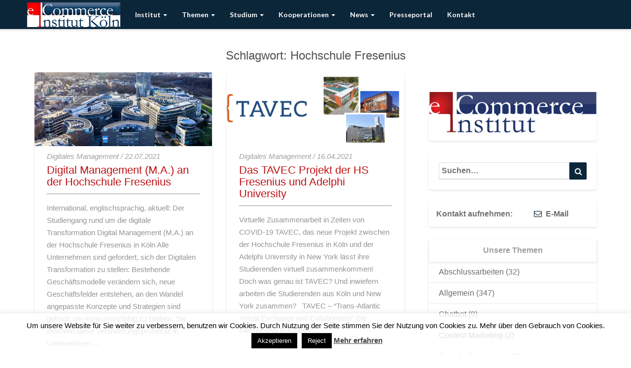

--- FILE ---
content_type: text/html; charset=UTF-8
request_url: https://ecommerceinstitut.de/tag/hochschule-fresenius/
body_size: 25241
content:




<!DOCTYPE html>
<html xmlns="http://www.w3.org/1999/xhtml" lang="de-DE">
<head>
  <meta charset="UTF-8" />
  <meta name="viewport" content="width=device-width" />
  <link rel="profile" href="http://gmpg.org/xfn/11" />
  <link rel="pingback" href="https://ecommerceinstitut.de/xmlrpc.php" />
  <meta http-equiv="content-language" content="de" />
  <meta name="language" content="de" />
  <script src="https://code.jquery.com/jquery-latest.js"></script>
  <meta name='robots' content='index, follow, max-image-preview:large, max-snippet:-1, max-video-preview:-1' />

	<!-- This site is optimized with the Yoast SEO plugin v26.8 - https://yoast.com/product/yoast-seo-wordpress/ -->
	<title>Hochschule Fresenius</title>
	<meta name="description" content="Die Hochschule Fresenius ist eine der führenden privaten Fachhochschulen." />
	<link rel="canonical" href="http://ecommerceinstitut.de" />
	<meta property="og:locale" content="de_DE" />
	<meta property="og:type" content="article" />
	<meta property="og:title" content="Hochschule Fresenius" />
	<meta property="og:description" content="Die Hochschule Fresenius ist eine der führenden privaten Fachhochschulen." />
	<meta property="og:url" content="http://ecommerceinstitut.de" />
	<meta property="og:site_name" content="E-Commerce Institut Köln" />
	<meta property="og:image" content="https://ecommerceinstitut.de/wp-content/uploads/2020/08/Studying-e-commerce-Hochschule-Fresenius.jpg" />
	<meta property="og:image:width" content="1000" />
	<meta property="og:image:height" content="750" />
	<meta property="og:image:type" content="image/jpeg" />
	<script type="application/ld+json" class="yoast-schema-graph">{"@context":"https://schema.org","@graph":[{"@type":"CollectionPage","@id":"https://ecommerceinstitut.de/tag/hochschule-fresenius/","url":"http://ecommerceinstitut.de","name":"Hochschule Fresenius","isPartOf":{"@id":"https://ecommerceinstitut.de/#website"},"primaryImageOfPage":{"@id":"http://ecommerceinstitut.de#primaryimage"},"image":{"@id":"http://ecommerceinstitut.de#primaryimage"},"thumbnailUrl":"/wp-content/uploads/2021/07/Bildschirmfoto-2021-07-22-um-09.44.10.png","description":"Die Hochschule Fresenius ist eine der führenden privaten Fachhochschulen.","inLanguage":"de"},{"@type":"ImageObject","inLanguage":"de","@id":"http://ecommerceinstitut.de#primaryimage","url":"/wp-content/uploads/2021/07/Bildschirmfoto-2021-07-22-um-09.44.10.png","contentUrl":"/wp-content/uploads/2021/07/Bildschirmfoto-2021-07-22-um-09.44.10.png","width":1198,"height":672},{"@type":"WebSite","@id":"https://ecommerceinstitut.de/#website","url":"https://ecommerceinstitut.de/","name":"E-Commerce Institut Köln","description":"Forschung für digitales Verkaufen","publisher":{"@id":"https://ecommerceinstitut.de/#organization"},"potentialAction":[{"@type":"SearchAction","target":{"@type":"EntryPoint","urlTemplate":"https://ecommerceinstitut.de/?s={search_term_string}"},"query-input":{"@type":"PropertyValueSpecification","valueRequired":true,"valueName":"search_term_string"}}],"inLanguage":"de"},{"@type":"Organization","@id":"https://ecommerceinstitut.de/#organization","name":"E-Commerce Institut","url":"https://ecommerceinstitut.de/","logo":{"@type":"ImageObject","inLanguage":"de","@id":"https://ecommerceinstitut.de/#/schema/logo/image/","url":"/wp-content/uploads/2020/12/Logo-EI.png","contentUrl":"/wp-content/uploads/2020/12/Logo-EI.png","width":465,"height":114,"caption":"E-Commerce Institut"},"image":{"@id":"https://ecommerceinstitut.de/#/schema/logo/image/"},"sameAs":["https://www.facebook.com/ECommerceInstitut/","https://www.instagram.com/ecommerceinstitutkoeln/","https://www.linkedin.com/company/e-commerce-institut-köln/","https://www.youtube.com/channel/UCq4l-W127f1zMGooEjxMU1Q"]}]}</script>
	<!-- / Yoast SEO plugin. -->


<link rel='dns-prefetch' href='//static.addtoany.com' />
<link rel='dns-prefetch' href='//fonts.googleapis.com' />
<link rel="alternate" type="application/rss+xml" title="E-Commerce Institut Köln &raquo; Feed" href="https://ecommerceinstitut.de/feed/" />
<link rel="alternate" type="application/rss+xml" title="E-Commerce Institut Köln &raquo; Kommentar-Feed" href="https://ecommerceinstitut.de/comments/feed/" />
<link rel="alternate" type="application/rss+xml" title="E-Commerce Institut Köln &raquo; hochschule fresenius Schlagwort-Feed" href="https://ecommerceinstitut.de/tag/hochschule-fresenius/feed/" />
<style id='wp-img-auto-sizes-contain-inline-css' type='text/css'>
img:is([sizes=auto i],[sizes^="auto," i]){contain-intrinsic-size:3000px 1500px}
/*# sourceURL=wp-img-auto-sizes-contain-inline-css */
</style>
<style id='wp-emoji-styles-inline-css' type='text/css'>

	img.wp-smiley, img.emoji {
		display: inline !important;
		border: none !important;
		box-shadow: none !important;
		height: 1em !important;
		width: 1em !important;
		margin: 0 0.07em !important;
		vertical-align: -0.1em !important;
		background: none !important;
		padding: 0 !important;
	}
/*# sourceURL=wp-emoji-styles-inline-css */
</style>
<style id='wp-block-library-inline-css' type='text/css'>
:root{--wp-block-synced-color:#7a00df;--wp-block-synced-color--rgb:122,0,223;--wp-bound-block-color:var(--wp-block-synced-color);--wp-editor-canvas-background:#ddd;--wp-admin-theme-color:#007cba;--wp-admin-theme-color--rgb:0,124,186;--wp-admin-theme-color-darker-10:#006ba1;--wp-admin-theme-color-darker-10--rgb:0,107,160.5;--wp-admin-theme-color-darker-20:#005a87;--wp-admin-theme-color-darker-20--rgb:0,90,135;--wp-admin-border-width-focus:2px}@media (min-resolution:192dpi){:root{--wp-admin-border-width-focus:1.5px}}.wp-element-button{cursor:pointer}:root .has-very-light-gray-background-color{background-color:#eee}:root .has-very-dark-gray-background-color{background-color:#313131}:root .has-very-light-gray-color{color:#eee}:root .has-very-dark-gray-color{color:#313131}:root .has-vivid-green-cyan-to-vivid-cyan-blue-gradient-background{background:linear-gradient(135deg,#00d084,#0693e3)}:root .has-purple-crush-gradient-background{background:linear-gradient(135deg,#34e2e4,#4721fb 50%,#ab1dfe)}:root .has-hazy-dawn-gradient-background{background:linear-gradient(135deg,#faaca8,#dad0ec)}:root .has-subdued-olive-gradient-background{background:linear-gradient(135deg,#fafae1,#67a671)}:root .has-atomic-cream-gradient-background{background:linear-gradient(135deg,#fdd79a,#004a59)}:root .has-nightshade-gradient-background{background:linear-gradient(135deg,#330968,#31cdcf)}:root .has-midnight-gradient-background{background:linear-gradient(135deg,#020381,#2874fc)}:root{--wp--preset--font-size--normal:16px;--wp--preset--font-size--huge:42px}.has-regular-font-size{font-size:1em}.has-larger-font-size{font-size:2.625em}.has-normal-font-size{font-size:var(--wp--preset--font-size--normal)}.has-huge-font-size{font-size:var(--wp--preset--font-size--huge)}.has-text-align-center{text-align:center}.has-text-align-left{text-align:left}.has-text-align-right{text-align:right}.has-fit-text{white-space:nowrap!important}#end-resizable-editor-section{display:none}.aligncenter{clear:both}.items-justified-left{justify-content:flex-start}.items-justified-center{justify-content:center}.items-justified-right{justify-content:flex-end}.items-justified-space-between{justify-content:space-between}.screen-reader-text{border:0;clip-path:inset(50%);height:1px;margin:-1px;overflow:hidden;padding:0;position:absolute;width:1px;word-wrap:normal!important}.screen-reader-text:focus{background-color:#ddd;clip-path:none;color:#444;display:block;font-size:1em;height:auto;left:5px;line-height:normal;padding:15px 23px 14px;text-decoration:none;top:5px;width:auto;z-index:100000}html :where(.has-border-color){border-style:solid}html :where([style*=border-top-color]){border-top-style:solid}html :where([style*=border-right-color]){border-right-style:solid}html :where([style*=border-bottom-color]){border-bottom-style:solid}html :where([style*=border-left-color]){border-left-style:solid}html :where([style*=border-width]){border-style:solid}html :where([style*=border-top-width]){border-top-style:solid}html :where([style*=border-right-width]){border-right-style:solid}html :where([style*=border-bottom-width]){border-bottom-style:solid}html :where([style*=border-left-width]){border-left-style:solid}html :where(img[class*=wp-image-]){height:auto;max-width:100%}:where(figure){margin:0 0 1em}html :where(.is-position-sticky){--wp-admin--admin-bar--position-offset:var(--wp-admin--admin-bar--height,0px)}@media screen and (max-width:600px){html :where(.is-position-sticky){--wp-admin--admin-bar--position-offset:0px}}

/*# sourceURL=wp-block-library-inline-css */
</style><style id='global-styles-inline-css' type='text/css'>
:root{--wp--preset--aspect-ratio--square: 1;--wp--preset--aspect-ratio--4-3: 4/3;--wp--preset--aspect-ratio--3-4: 3/4;--wp--preset--aspect-ratio--3-2: 3/2;--wp--preset--aspect-ratio--2-3: 2/3;--wp--preset--aspect-ratio--16-9: 16/9;--wp--preset--aspect-ratio--9-16: 9/16;--wp--preset--color--black: #000000;--wp--preset--color--cyan-bluish-gray: #abb8c3;--wp--preset--color--white: #ffffff;--wp--preset--color--pale-pink: #f78da7;--wp--preset--color--vivid-red: #cf2e2e;--wp--preset--color--luminous-vivid-orange: #ff6900;--wp--preset--color--luminous-vivid-amber: #fcb900;--wp--preset--color--light-green-cyan: #7bdcb5;--wp--preset--color--vivid-green-cyan: #00d084;--wp--preset--color--pale-cyan-blue: #8ed1fc;--wp--preset--color--vivid-cyan-blue: #0693e3;--wp--preset--color--vivid-purple: #9b51e0;--wp--preset--gradient--vivid-cyan-blue-to-vivid-purple: linear-gradient(135deg,rgb(6,147,227) 0%,rgb(155,81,224) 100%);--wp--preset--gradient--light-green-cyan-to-vivid-green-cyan: linear-gradient(135deg,rgb(122,220,180) 0%,rgb(0,208,130) 100%);--wp--preset--gradient--luminous-vivid-amber-to-luminous-vivid-orange: linear-gradient(135deg,rgb(252,185,0) 0%,rgb(255,105,0) 100%);--wp--preset--gradient--luminous-vivid-orange-to-vivid-red: linear-gradient(135deg,rgb(255,105,0) 0%,rgb(207,46,46) 100%);--wp--preset--gradient--very-light-gray-to-cyan-bluish-gray: linear-gradient(135deg,rgb(238,238,238) 0%,rgb(169,184,195) 100%);--wp--preset--gradient--cool-to-warm-spectrum: linear-gradient(135deg,rgb(74,234,220) 0%,rgb(151,120,209) 20%,rgb(207,42,186) 40%,rgb(238,44,130) 60%,rgb(251,105,98) 80%,rgb(254,248,76) 100%);--wp--preset--gradient--blush-light-purple: linear-gradient(135deg,rgb(255,206,236) 0%,rgb(152,150,240) 100%);--wp--preset--gradient--blush-bordeaux: linear-gradient(135deg,rgb(254,205,165) 0%,rgb(254,45,45) 50%,rgb(107,0,62) 100%);--wp--preset--gradient--luminous-dusk: linear-gradient(135deg,rgb(255,203,112) 0%,rgb(199,81,192) 50%,rgb(65,88,208) 100%);--wp--preset--gradient--pale-ocean: linear-gradient(135deg,rgb(255,245,203) 0%,rgb(182,227,212) 50%,rgb(51,167,181) 100%);--wp--preset--gradient--electric-grass: linear-gradient(135deg,rgb(202,248,128) 0%,rgb(113,206,126) 100%);--wp--preset--gradient--midnight: linear-gradient(135deg,rgb(2,3,129) 0%,rgb(40,116,252) 100%);--wp--preset--font-size--small: 13px;--wp--preset--font-size--medium: 20px;--wp--preset--font-size--large: 36px;--wp--preset--font-size--x-large: 42px;--wp--preset--spacing--20: 0.44rem;--wp--preset--spacing--30: 0.67rem;--wp--preset--spacing--40: 1rem;--wp--preset--spacing--50: 1.5rem;--wp--preset--spacing--60: 2.25rem;--wp--preset--spacing--70: 3.38rem;--wp--preset--spacing--80: 5.06rem;--wp--preset--shadow--natural: 6px 6px 9px rgba(0, 0, 0, 0.2);--wp--preset--shadow--deep: 12px 12px 50px rgba(0, 0, 0, 0.4);--wp--preset--shadow--sharp: 6px 6px 0px rgba(0, 0, 0, 0.2);--wp--preset--shadow--outlined: 6px 6px 0px -3px rgb(255, 255, 255), 6px 6px rgb(0, 0, 0);--wp--preset--shadow--crisp: 6px 6px 0px rgb(0, 0, 0);}:where(.is-layout-flex){gap: 0.5em;}:where(.is-layout-grid){gap: 0.5em;}body .is-layout-flex{display: flex;}.is-layout-flex{flex-wrap: wrap;align-items: center;}.is-layout-flex > :is(*, div){margin: 0;}body .is-layout-grid{display: grid;}.is-layout-grid > :is(*, div){margin: 0;}:where(.wp-block-columns.is-layout-flex){gap: 2em;}:where(.wp-block-columns.is-layout-grid){gap: 2em;}:where(.wp-block-post-template.is-layout-flex){gap: 1.25em;}:where(.wp-block-post-template.is-layout-grid){gap: 1.25em;}.has-black-color{color: var(--wp--preset--color--black) !important;}.has-cyan-bluish-gray-color{color: var(--wp--preset--color--cyan-bluish-gray) !important;}.has-white-color{color: var(--wp--preset--color--white) !important;}.has-pale-pink-color{color: var(--wp--preset--color--pale-pink) !important;}.has-vivid-red-color{color: var(--wp--preset--color--vivid-red) !important;}.has-luminous-vivid-orange-color{color: var(--wp--preset--color--luminous-vivid-orange) !important;}.has-luminous-vivid-amber-color{color: var(--wp--preset--color--luminous-vivid-amber) !important;}.has-light-green-cyan-color{color: var(--wp--preset--color--light-green-cyan) !important;}.has-vivid-green-cyan-color{color: var(--wp--preset--color--vivid-green-cyan) !important;}.has-pale-cyan-blue-color{color: var(--wp--preset--color--pale-cyan-blue) !important;}.has-vivid-cyan-blue-color{color: var(--wp--preset--color--vivid-cyan-blue) !important;}.has-vivid-purple-color{color: var(--wp--preset--color--vivid-purple) !important;}.has-black-background-color{background-color: var(--wp--preset--color--black) !important;}.has-cyan-bluish-gray-background-color{background-color: var(--wp--preset--color--cyan-bluish-gray) !important;}.has-white-background-color{background-color: var(--wp--preset--color--white) !important;}.has-pale-pink-background-color{background-color: var(--wp--preset--color--pale-pink) !important;}.has-vivid-red-background-color{background-color: var(--wp--preset--color--vivid-red) !important;}.has-luminous-vivid-orange-background-color{background-color: var(--wp--preset--color--luminous-vivid-orange) !important;}.has-luminous-vivid-amber-background-color{background-color: var(--wp--preset--color--luminous-vivid-amber) !important;}.has-light-green-cyan-background-color{background-color: var(--wp--preset--color--light-green-cyan) !important;}.has-vivid-green-cyan-background-color{background-color: var(--wp--preset--color--vivid-green-cyan) !important;}.has-pale-cyan-blue-background-color{background-color: var(--wp--preset--color--pale-cyan-blue) !important;}.has-vivid-cyan-blue-background-color{background-color: var(--wp--preset--color--vivid-cyan-blue) !important;}.has-vivid-purple-background-color{background-color: var(--wp--preset--color--vivid-purple) !important;}.has-black-border-color{border-color: var(--wp--preset--color--black) !important;}.has-cyan-bluish-gray-border-color{border-color: var(--wp--preset--color--cyan-bluish-gray) !important;}.has-white-border-color{border-color: var(--wp--preset--color--white) !important;}.has-pale-pink-border-color{border-color: var(--wp--preset--color--pale-pink) !important;}.has-vivid-red-border-color{border-color: var(--wp--preset--color--vivid-red) !important;}.has-luminous-vivid-orange-border-color{border-color: var(--wp--preset--color--luminous-vivid-orange) !important;}.has-luminous-vivid-amber-border-color{border-color: var(--wp--preset--color--luminous-vivid-amber) !important;}.has-light-green-cyan-border-color{border-color: var(--wp--preset--color--light-green-cyan) !important;}.has-vivid-green-cyan-border-color{border-color: var(--wp--preset--color--vivid-green-cyan) !important;}.has-pale-cyan-blue-border-color{border-color: var(--wp--preset--color--pale-cyan-blue) !important;}.has-vivid-cyan-blue-border-color{border-color: var(--wp--preset--color--vivid-cyan-blue) !important;}.has-vivid-purple-border-color{border-color: var(--wp--preset--color--vivid-purple) !important;}.has-vivid-cyan-blue-to-vivid-purple-gradient-background{background: var(--wp--preset--gradient--vivid-cyan-blue-to-vivid-purple) !important;}.has-light-green-cyan-to-vivid-green-cyan-gradient-background{background: var(--wp--preset--gradient--light-green-cyan-to-vivid-green-cyan) !important;}.has-luminous-vivid-amber-to-luminous-vivid-orange-gradient-background{background: var(--wp--preset--gradient--luminous-vivid-amber-to-luminous-vivid-orange) !important;}.has-luminous-vivid-orange-to-vivid-red-gradient-background{background: var(--wp--preset--gradient--luminous-vivid-orange-to-vivid-red) !important;}.has-very-light-gray-to-cyan-bluish-gray-gradient-background{background: var(--wp--preset--gradient--very-light-gray-to-cyan-bluish-gray) !important;}.has-cool-to-warm-spectrum-gradient-background{background: var(--wp--preset--gradient--cool-to-warm-spectrum) !important;}.has-blush-light-purple-gradient-background{background: var(--wp--preset--gradient--blush-light-purple) !important;}.has-blush-bordeaux-gradient-background{background: var(--wp--preset--gradient--blush-bordeaux) !important;}.has-luminous-dusk-gradient-background{background: var(--wp--preset--gradient--luminous-dusk) !important;}.has-pale-ocean-gradient-background{background: var(--wp--preset--gradient--pale-ocean) !important;}.has-electric-grass-gradient-background{background: var(--wp--preset--gradient--electric-grass) !important;}.has-midnight-gradient-background{background: var(--wp--preset--gradient--midnight) !important;}.has-small-font-size{font-size: var(--wp--preset--font-size--small) !important;}.has-medium-font-size{font-size: var(--wp--preset--font-size--medium) !important;}.has-large-font-size{font-size: var(--wp--preset--font-size--large) !important;}.has-x-large-font-size{font-size: var(--wp--preset--font-size--x-large) !important;}
/*# sourceURL=global-styles-inline-css */
</style>

<style id='classic-theme-styles-inline-css' type='text/css'>
/*! This file is auto-generated */
.wp-block-button__link{color:#fff;background-color:#32373c;border-radius:9999px;box-shadow:none;text-decoration:none;padding:calc(.667em + 2px) calc(1.333em + 2px);font-size:1.125em}.wp-block-file__button{background:#32373c;color:#fff;text-decoration:none}
/*# sourceURL=/wp-includes/css/classic-themes.min.css */
</style>
<link rel='stylesheet' id='contact-form-7-css' href='/wp-content/plugins/contact-form-7/includes/css/styles.css?ver=6.1.4' type='text/css' media='all' />
<link rel='stylesheet' id='cookie-law-info-css' href='/wp-content/plugins/cookie-law-info/legacy/public/css/cookie-law-info-public.css?ver=3.3.9.1' type='text/css' media='all' />
<link rel='stylesheet' id='cookie-law-info-gdpr-css' href='/wp-content/plugins/cookie-law-info/legacy/public/css/cookie-law-info-gdpr.css?ver=3.3.9.1' type='text/css' media='all' />
<link rel='stylesheet' id='default-icon-styles-css' href='/wp-content/plugins/svg-vector-icon-plugin/public/../admin/css/wordpress-svg-icon-plugin-style.min.css?ver=6.9' type='text/css' media='all' />
<link rel='stylesheet' id='mc4wp-form-themes-css' href='/wp-content/plugins/mailchimp-for-wp/assets/css/form-themes.css?ver=4.11.1' type='text/css' media='all' />
<link rel='stylesheet' id='parent-style-css' href='/wp-content/themes/magazine/style.css?ver=6.9' type='text/css' media='all' />
<link rel='stylesheet' id='bootstrap-css' href='/wp-content/themes/magazine/css/bootstrap.css?ver=6.9' type='text/css' media='all' />
<link rel='stylesheet' id='magazine-style-css' href='/wp-content/themes/ecommerceinstitut2017/style.css?ver=6.9' type='text/css' media='all' />
<style id='magazine-style-inline-css' type='text/css'>
	/* Color Scheme */

	/* Accent Color */

	a:active,
	a:hover,
	a:focus {
		color: #0c2639;
	}

	.navbar-default .navbar-nav > li > a:hover, .navbar-default .navbar-nav > li > a:focus {
		color: #0c2639;
	}

	.dropdown-menu > .active > a, .dropdown-menu > .active > a:hover, .dropdown-menu > .active > a:focus {	    
		background-color: #0c2639 !important;
		color:#fff !important;
	}
	.btn, .btn-default:visited, .btn-default:active:hover, .btn-default.active:hover, .btn-default:active:focus, .btn-default.active:focus, .btn-default:active.focus, .btn-default.active.focus {
		background: #0c2639;
	}

	.navbar-default .navbar-nav > .open > a, .navbar-default .navbar-nav > .open > a:hover, .navbar-default .navbar-nav > .open > a:focus {
		color: #0c2639;
	}
	.cat-links a, .tags-links a {
		color: #0c2639;
	}
	.navbar-default .navbar-nav > li > .dropdown-menu > li > a:hover,
	.navbar-default .navbar-nav > li > .dropdown-menu > li > a:focus {
		color: #fff;
		background-color: #0c2639;
	}
	h5.entry-date a:hover {
		color: #0c2639;
	}

	 #respond input#submit {
	background-color: #0c2639;
	background: #0c2639;
	}
	button:hover, button, button:active, button:focus {
		border: 1px solid #0c2639;
		background-color:#0c2639;
		background:#0c2639;
	}
	.dropdown-menu .current-menu-item.current_page_item a, .dropdown-menu .current-menu-item.current_page_item a:hover, .dropdown-menu .current-menu-item.current_page_item a:active, .dropdown-menu .current-menu-item.current_page_item a:focus {
		background: #0c2639 !important;
		color:#fff !important
	}
	blockquote {
		border-left: 5px solid #0c2639;
	}
	.sticky-post{
		background: #0c2639;
		color:white;
	}
	.entry-title a:hover,
	.entry-title a:focus{
		color: #0c2639;
	}
	.entry-header .entry-meta::after{
		background: #0c2639;
	}
	.post-password-form input[type="submit"], .post-password-form input[type="submit"]:hover, .post-password-form input[type="submit"]:focus, .post-password-form input[type="submit"]:active {
		background-color: #0c2639;
	}
	.fa {
		color: #0c2639;
	}
	.btn-default{
		border-bottom: 1px solid #0c2639;
	}
	.btn-default:hover, .btn-default:focus{
		border-bottom: 1px solid #0c2639;
		background-color: #0c2639;
	}
	.nav-previous:hover, .nav-next:hover{
		border: 1px solid #0c2639;
		background-color: #0c2639;
	}
	.next-post a:hover,.prev-post a:hover{
		color: #0c2639;
	}
	.posts-navigation .next-post a:hover .fa, .posts-navigation .prev-post a:hover .fa{
		color: #0c2639;
	}
		#secondary .widget a:hover,
		#secondary .widget a:focus{
	color: #0c2639;
	}
	#secondary .widget_calendar tbody a {
	background-color: #0c2639;
	color: #fff;
	padding: 0.2em;
	}
	#secondary .widget_calendar tbody a:hover{
	background-color: #0c2639;
	color: #fff;
	padding: 0.2em;
	}

	.frontpage-site-button:hover{
	background-color: #0c2639;
	color: #fff !important;
	border-color: #0c2639;
	}



/*# sourceURL=magazine-style-inline-css */
</style>
<link rel='stylesheet' id='font-awesome-css' href='/wp-content/themes/magazine/font-awesome/css/font-awesome.min.css?ver=6.9' type='text/css' media='all' />
<link crossorigin="anonymous" rel='stylesheet' id='magazinegooglefonts-css' href='//fonts.googleapis.com/css?family=Lato:400,400italic,600,600italic,700,700i,900' type='text/css' media='all' />
<link rel='stylesheet' id='latest-posts-style-css' href='/wp-content/plugins/latest-posts/assets/css/style.css?ver=1.4.4' type='text/css' media='all' />
<link rel='stylesheet' id='wpzoom-social-icons-socicon-css' href='/wp-content/plugins/social-icons-widget-by-wpzoom/assets/css/wpzoom-socicon.css?ver=1768500411' type='text/css' media='all' />
<link rel='stylesheet' id='wpzoom-social-icons-genericons-css' href='/wp-content/plugins/social-icons-widget-by-wpzoom/assets/css/genericons.css?ver=1768500411' type='text/css' media='all' />
<link rel='stylesheet' id='wpzoom-social-icons-academicons-css' href='/wp-content/plugins/social-icons-widget-by-wpzoom/assets/css/academicons.min.css?ver=1768500411' type='text/css' media='all' />
<link rel='stylesheet' id='wpzoom-social-icons-font-awesome-3-css' href='/wp-content/plugins/social-icons-widget-by-wpzoom/assets/css/font-awesome-3.min.css?ver=1768500411' type='text/css' media='all' />
<link rel='stylesheet' id='dashicons-css' href='https://ecommerceinstitut.de/wp-includes/css/dashicons.min.css?ver=6.9' type='text/css' media='all' />
<link rel='stylesheet' id='wpzoom-social-icons-styles-css' href='/wp-content/plugins/social-icons-widget-by-wpzoom/assets/css/wpzoom-social-icons-styles.css?ver=1768500411' type='text/css' media='all' />
<link rel='stylesheet' id='tablepress-default-css' href='/wp-content/tablepress-combined.min.css?ver=71' type='text/css' media='all' />
<link rel='stylesheet' id='tablepress-responsive-tables-css' href='/wp-content/plugins/tablepress-responsive-tables/css/tablepress-responsive.min.css?ver=1.8' type='text/css' media='all' />
<link rel='stylesheet' id='addtoany-css' href='/wp-content/plugins/add-to-any/addtoany.min.css?ver=1.16' type='text/css' media='all' />
<link rel='preload' as='font'  id='wpzoom-social-icons-font-academicons-woff2-css' href='/wp-content/plugins/social-icons-widget-by-wpzoom/assets/font/academicons.woff2?v=1.9.2'  type='font/woff2' crossorigin />
<link rel='preload' as='font'  id='wpzoom-social-icons-font-fontawesome-3-woff2-css' href='/wp-content/plugins/social-icons-widget-by-wpzoom/assets/font/fontawesome-webfont.woff2?v=4.7.0'  type='font/woff2' crossorigin />
<link rel='preload' as='font'  id='wpzoom-social-icons-font-genericons-woff-css' href='/wp-content/plugins/social-icons-widget-by-wpzoom/assets/font/Genericons.woff'  type='font/woff' crossorigin />
<link rel='preload' as='font'  id='wpzoom-social-icons-font-socicon-woff2-css' href='/wp-content/plugins/social-icons-widget-by-wpzoom/assets/font/socicon.woff2?v=4.5.4'  type='font/woff2' crossorigin />

	<style type="text/css">
	.site-header { background: ; }
	.footer-widgets h3 { color: ; }
	.site-footer { background: ; }
	.footer-widget-wrapper { background: ; }
	.row.site-info { color: ; }
	#secondary h3.widget-title, #secondary h4.widget-title { color: ; }
	#secondary .widget, #secondary .search-form, #secondary .widget li, #secondary .textwidget, #secondary .tagcloud { background: ; }
	#secondary .widget a { color: ; }
	.navbar-default, .dropdown-menu, .navbar-nav > li > .dropdown-menu, .navbar-default .navbar-nav .open .dropdown-menu > .active > a, .navbar-default .navbar-nav .open .dropdown-menu > .active > a:hover { background-color: #ffffff; }
	.navbar-default .navbar-nav>li>a, .dropdown-menu>li>a { color: #ffffff; }
	.navbar-default .navbar-brand { color: ; }
	.page .entry-content table th, .single-post .entry-content table th,.page .entry-content h1, .page .entry-content h2, .page .entry-content h3, .page .entry-content h4, .page .entry-content h5, .page .entry-content h6,.single-post .entry-content h1, .single-post .entry-content h2, .single-post .entry-content h3, .single-post .entry-content h4, .single-post .entry-content h5, .single-post .entry-content h6,h1.entry-title, .entry-header .entry-title a { color: ; }
	.entry-content, .entry-summary, .post-feed-wrapper p { color: ; }
	.article-grid-single .entry-header-category, .entry-date time, h5.entry-date, h5.entry-date a { color: ; }
	.top-widgets { background: ; }
	.top-widgets h3 { color: ; }
	.top-widgets, .top-widgets p { color: ; }
	.bottom-widgets { background: ; }
	.bottom-widgets h3 { color: ; }
	.frontpage-site-title { color: #0c2639; }
	.frontpage-site-description { color: #ffffff; }
	#secondary .widget .post-date, #secondary .widget p, #secondary .widget {color: ; }
	#secondary h4.widget-title { background-color: ; }
	.frontpage-site-before-title { color: ; }
	.footer-widgets a, .footer-widgets li a { color: ; }
	.footer-widgets h3 { border-bottom-color: ; }
	.site-footer { border-top-color: ; }
	.bottom-widgets, .bottom-widgets p { color: ; }
	.footer-widgets span.post-date, .footer-widgets, .footer-widgets p { color: ; }
	.frontpage-site-button, .frontpage-site-button:hover, .frontpage-site-button:active, .frontpage-site-button:focus, .frontpage-site-button:visited { color: #ffffff; }
	.frontpage-site-button { border-color: #ffffff; }
	.home .lh-nav-bg-transform .navbar-nav>li>a,.home .lh-nav-bg-transform .navbar-nav>li>a:hover,.home .lh-nav-bg-transform .navbar-nav>li>a:active,.home .lh-nav-bg-transform .navbar-nav>li>a:focus,.home .lh-nav-bg-transform .navbar-nav>li>a:visited { color: #ffffff; }
	.home .lh-nav-bg-transform.navbar-default .navbar-brand { color: #ffffff; }
	.home .dropdown-menu:before, .home .dropdown-menu:after { border-bottom-color: #ffffff; }
	body { background-color: ; }
	.navbar-default .navbar-brand:focus, .navbar-default .navbar-brand:hover { color: ; !important}

@media (max-width:767px){
	.navbar-default .navbar-brand:focus, .navbar-default .navbar-brand:hover, .lh-nav-bg-transform.navbar-default .navbar-brand, .home .lh-nav-bg-transform.navbar-default .navbar-brand { color: ; !important}
	.navbar-nav .open ul.dropdown-menu, .navbar-default .navbar-nav .open .dropdown-menu > .active > a { background-color: #ffffff; }
	.navbar-default .navbar-nav>li>a, .dropdown-menu>li>a { color: #ffffff !important; }
	.lh-nav-bg-transform.navbar-default .navbar-brand, .home .lh-nav-bg-transform.navbar-default .navbar-brand { color: ; !important}
	.navbar-default .navbar-toggle .icon-bar, .navbar-default .navbar-toggle .icon-bar, .navbar-default .navbar-toggle:active .icon-bar, .navbar-default .navbar-toggle:focus .icon-bar, .navbar-default .navbar-toggle:hover .icon-bar, .navbar-default .navbar-toggle:visited .icon-bar, .navbar-default .navbar-toggle .icon-bar{ background-color: #ffffff !important; }
}

	</style>
	<script type="text/javascript" id="addtoany-core-js-before">
/* <![CDATA[ */
window.a2a_config=window.a2a_config||{};a2a_config.callbacks=[];a2a_config.overlays=[];a2a_config.templates={};a2a_localize = {
	Share: "Teilen",
	Save: "Speichern",
	Subscribe: "Abonnieren",
	Email: "E-Mail",
	Bookmark: "Lesezeichen",
	ShowAll: "Alle anzeigen",
	ShowLess: "Weniger anzeigen",
	FindServices: "Dienst(e) suchen",
	FindAnyServiceToAddTo: "Um weitere Dienste ergänzen",
	PoweredBy: "Präsentiert von",
	ShareViaEmail: "Teilen via E-Mail",
	SubscribeViaEmail: "Via E-Mail abonnieren",
	BookmarkInYourBrowser: "Lesezeichen in ihrem  Browser",
	BookmarkInstructions: "Drücken sie Ctrl+D oder \u2318+D um diese Seite bei den Lesezeichen zu speichern",
	AddToYourFavorites: "Zu ihren  Favoriten hinzufügen",
	SendFromWebOrProgram: "Senden von jeder E-Mail Adresse oder E-Mail-Programm",
	EmailProgram: "E-Mail-Programm",
	More: "Mehr&#8230;",
	ThanksForSharing: "Thanks for sharing!",
	ThanksForFollowing: "Thanks for following!"
};


//# sourceURL=addtoany-core-js-before
/* ]]> */
</script>
<script type="text/javascript" defer src="https://static.addtoany.com/menu/page.js" id="addtoany-core-js"></script>
<script type="text/javascript" src="https://ecommerceinstitut.de/wp-includes/js/jquery/jquery.min.js?ver=3.7.1" id="jquery-core-js"></script>
<script type="text/javascript" src="https://ecommerceinstitut.de/wp-includes/js/jquery/jquery-migrate.min.js?ver=3.4.1" id="jquery-migrate-js"></script>
<script type="text/javascript" defer src="/wp-content/plugins/add-to-any/addtoany.min.js?ver=1.1" id="addtoany-jquery-js"></script>
<script type="text/javascript" id="cookie-law-info-js-extra">
/* <![CDATA[ */
var Cli_Data = {"nn_cookie_ids":[],"cookielist":[],"non_necessary_cookies":[],"ccpaEnabled":"","ccpaRegionBased":"","ccpaBarEnabled":"","strictlyEnabled":["necessary","obligatoire"],"ccpaType":"gdpr","js_blocking":"","custom_integration":"","triggerDomRefresh":"","secure_cookies":""};
var cli_cookiebar_settings = {"animate_speed_hide":"500","animate_speed_show":"500","background":"#fff","border":"#444","border_on":"","button_1_button_colour":"#000","button_1_button_hover":"#000000","button_1_link_colour":"#fff","button_1_as_button":"1","button_1_new_win":"","button_2_button_colour":"#333","button_2_button_hover":"#292929","button_2_link_colour":"#444","button_2_as_button":"","button_2_hidebar":"","button_3_button_colour":"#000","button_3_button_hover":"#000000","button_3_link_colour":"#fff","button_3_as_button":"1","button_3_new_win":"1","button_4_button_colour":"#000","button_4_button_hover":"#000000","button_4_link_colour":"#fff","button_4_as_button":"1","button_7_button_colour":"#61a229","button_7_button_hover":"#4e8221","button_7_link_colour":"#fff","button_7_as_button":"1","button_7_new_win":"","font_family":"inherit","header_fix":"","notify_animate_hide":"1","notify_animate_show":"","notify_div_id":"#cookie-law-info-bar","notify_position_horizontal":"right","notify_position_vertical":"bottom","scroll_close":"","scroll_close_reload":"","accept_close_reload":"","reject_close_reload":"","showagain_tab":"1","showagain_background":"#fff","showagain_border":"#000","showagain_div_id":"#cookie-law-info-again","showagain_x_position":"100px","text":"#000","show_once_yn":"","show_once":"10000","logging_on":"","as_popup":"","popup_overlay":"1","bar_heading_text":"","cookie_bar_as":"banner","popup_showagain_position":"bottom-right","widget_position":"left"};
var log_object = {"ajax_url":"https://ecommerceinstitut.de/wp-admin/admin-ajax.php"};
//# sourceURL=cookie-law-info-js-extra
/* ]]> */
</script>
<script type="text/javascript" src="/wp-content/plugins/cookie-law-info/legacy/public/js/cookie-law-info-public.js?ver=3.3.9.1" id="cookie-law-info-js"></script>
<link rel="https://api.w.org/" href="https://ecommerceinstitut.de/wp-json/" /><link rel="alternate" title="JSON" type="application/json" href="https://ecommerceinstitut.de/wp-json/wp/v2/tags/87" /><link rel="EditURI" type="application/rsd+xml" title="RSD" href="https://ecommerceinstitut.de/xmlrpc.php?rsd" />
<meta name="generator" content="WordPress 6.9" />
<script>
  window.watsonAssistantChatOptions = {
      integrationID: "b70f5fc2-76dd-4a96-b141-84f3f0676f0e", // The ID of this integration.
      region: "eu-gb", // The region your integration is hosted in.
      serviceInstanceID: "1cabde11-8231-4dd3-ab5e-c733b23f257f", // The ID of your service instance.
      onLoad: function(instance) { instance.render(); }
    };
  setTimeout(function(){
    const t=document.createElement('script');
    t.src="https://web-chat.global.assistant.watson.appdomain.cloud/loadWatsonAssistantChat.js";
    document.head.appendChild(t);
  });
</script>

<script type="text/javascript">
    (function(c,l,a,r,i,t,y){
        c[a]=c[a]||function(){(c[a].q=c[a].q||[]).push(arguments)};
        t=l.createElement(r);t.async=1;t.src="https://www.clarity.ms/tag/"+i;
        y=l.getElementsByTagName(r)[0];y.parentNode.insertBefore(t,y);
    })(window, document, "clarity", "script", "56cejwfddx");
</script>
<script type="text/javascript">//<![CDATA[
  function external_links_in_new_windows_loop() {
    if (!document.links) {
      document.links = document.getElementsByTagName('a');
    }
    var change_link = false;
    var force = '';
    var ignore = '';

    for (var t=0; t<document.links.length; t++) {
      var all_links = document.links[t];
      change_link = false;
      
      if(document.links[t].hasAttribute('onClick') == false) {
        // forced if the address starts with http (or also https), but does not link to the current domain
        if(all_links.href.search(/^http/) != -1 && all_links.href.search('ecommerceinstitut.de') == -1 && all_links.href.search(/^#/) == -1) {
          // console.log('Changed ' + all_links.href);
          change_link = true;
        }
          
        if(force != '' && all_links.href.search(force) != -1) {
          // forced
          // console.log('force ' + all_links.href);
          change_link = true;
        }
        
        if(ignore != '' && all_links.href.search(ignore) != -1) {
          // console.log('ignore ' + all_links.href);
          // ignored
          change_link = false;
        }

        if(change_link == true) {
          // console.log('Changed ' + all_links.href);
          document.links[t].setAttribute('onClick', 'javascript:window.open(\'' + all_links.href.replace(/'/g, '') + '\', \'_blank\', \'noopener\'); return false;');
          document.links[t].removeAttribute('target');
        }
      }
    }
  }
  
  // Load
  function external_links_in_new_windows_load(func)
  {  
    var oldonload = window.onload;
    if (typeof window.onload != 'function'){
      window.onload = func;
    } else {
      window.onload = function(){
        oldonload();
        func();
      }
    }
  }

  external_links_in_new_windows_load(external_links_in_new_windows_loop);
  //]]></script>

<meta name="google-site-verification" content="I1u8DK1-8ca4I0GW04VJkEHDOM5zmtC6NB_mRm9jHsk" />
<meta name="msvalidate.01" content="BC49F889872D984B7222D7F0BD7ACE65" />
	<style type="text/css" id="magazine-header-css">
		.site-header {background: url(/wp-content/uploads/2017/05/cropped-Mediapark-4-horizontal.jpg) no-repeat scroll center;}	</style>
	<!-- Es ist keine amphtml Version verfügbar für diese URL. --><link rel="icon" href="/wp-content/uploads/2017/05/fav-150x150.jpg" sizes="32x32" />
<link rel="icon" href="/wp-content/uploads/2017/05/fav-270x270.jpg" sizes="192x192" />
<link rel="apple-touch-icon" href="/wp-content/uploads/2017/05/fav-270x270.jpg" />
<meta name="msapplication-TileImage" content="/wp-content/uploads/2017/05/fav-270x270.jpg" />
</head>

<body class="archive tag tag-hochschule-fresenius tag-87 wp-theme-magazine wp-child-theme-ecommerceinstitut2017 group-blog">
  <div id="page" class="hfeed site">
    <header id="masthead"  role="banner">
      <nav class="navbar navbar-default navbar-fixed-top navbar-left navbar-main-top" role="navigation"> 
        <!-- Brand and toggle get grouped for better mobile display --> 
        <div class="container" id="navigation_menu">
          <div class="navbar-header"> 
                        <button type="button" class="navbar-toggle" data-toggle="collapse" data-target=".navbar-ex1-collapse"> 
              <span class="sr-only">Toggle Navigation</span> 
              <span class="icon-bar"></span> 
              <span class="icon-bar"></span> 
              <span class="icon-bar"></span> 
            </button> 
                        <a href="https://ecommerceinstitut.de/">
              
                <div class="navbar-brand">
                    <span class="brand hidden-md hidden-lg">E-Commerce Institut</span>
                    <img class="hidden-xs hidden-sm" src="https://ecommerceinstitut.de/wp-content/themes/ecommerceinstitut/img/logo.png" alt="E-commerce Institut Köln" /></div>            </a>
          </div> 
          <div class="collapse navbar-collapse navbar-ex1-collapse"><ul id="menu-menu" class="nav navbar-nav"><li id="menu-item-222" class="menu-item menu-item-type-post_type menu-item-object-page menu-item-has-children menu-item-222 dropdown"><a href="https://ecommerceinstitut.de/e-commerce-institut/">Institut <span class="caret"></span></a>
<ul role="menu" class=" dropdown-menu">
	<li id="menu-item-297" class="menu-item menu-item-type-post_type menu-item-object-page menu-item-297"><a href="https://ecommerceinstitut.de/mission-e-commerce/">Mission des E-Commerce Instituts</a></li>
	<li id="menu-item-3369" class="menu-item menu-item-type-post_type menu-item-object-page menu-item-3369"><a href="https://ecommerceinstitut.de/e-commerce-institut/dr-richard-geibel-leiter-des-e-commerce-instituts/">Dr. Richard Geibel, Institutsleiter</a></li>
	<li id="menu-item-8824" class="menu-item menu-item-type-post_type menu-item-object-page menu-item-8824"><a href="https://ecommerceinstitut.de/e-commerce-institut/julian-thiers/">Julian Thiers (M.A. B.A.)</a></li>
	<li id="menu-item-3366" class="menu-item menu-item-type-post_type menu-item-object-page menu-item-3366"><a href="https://ecommerceinstitut.de/e-commerce-institut/robin-kracht-leiter-des-e-commerce-instituts/">Robin Kracht (M.A. B.A.)</a></li>
	<li id="menu-item-208" class="menu-item menu-item-type-post_type menu-item-object-page menu-item-208"><a href="https://ecommerceinstitut.de/e-commerce-institut/prof-dr-dominik-grosse-holtforth/">Prof. Dr. Dominik Große Holtforth</a></li>
	<li id="menu-item-7779" class="menu-item menu-item-type-custom menu-item-object-custom menu-item-7779"><a href="https://ecommerceinstitut.de/projektleiter/">Projektleiter</a></li>
	<li id="menu-item-4122" class="menu-item menu-item-type-post_type menu-item-object-page menu-item-4122"><a href="https://ecommerceinstitut.de/studentische-hilfskraefte/">Werkstudent*innen</a></li>
	<li id="menu-item-489" class="menu-item menu-item-type-post_type menu-item-object-page menu-item-has-children menu-item-489 dropdown"><a href="https://ecommerceinstitut.de/e-commerce-institut/e-commerce-experten/">E-Commerce Experten</a></li>
</ul>
</li>
<li id="menu-item-1500" class="menu-item menu-item-type-post_type menu-item-object-page menu-item-has-children menu-item-1500 dropdown"><a href="https://ecommerceinstitut.de/was-wir-tun/">Themen <span class="caret"></span></a>
<ul role="menu" class=" dropdown-menu">
	<li id="menu-item-12204" class="menu-item menu-item-type-post_type menu-item-object-page menu-item-12204"><a href="https://ecommerceinstitut.de/digitale-gesundheit/">Digitale Gesundheit &#8211; Call for Papers</a></li>
	<li id="menu-item-5823" class="menu-item menu-item-type-post_type menu-item-object-page menu-item-5823"><a href="https://ecommerceinstitut.de/forschungsarbeiten/">Forschungsarbeiten</a></li>
	<li id="menu-item-3180" class="menu-item menu-item-type-post_type menu-item-object-post menu-item-3180"><a href="https://ecommerceinstitut.de/e-commerce-erfolgsfaktoren/">Der E-Commerce Code</a></li>
	<li id="menu-item-3163" class="menu-item menu-item-type-post_type menu-item-object-post menu-item-3163"><a href="https://ecommerceinstitut.de/e-commerce-workshop/">E-Commerce Workshops</a></li>
	<li id="menu-item-196" class="menu-item menu-item-type-post_type menu-item-object-page menu-item-196"><a href="https://ecommerceinstitut.de/e-commerce-strategie/">E-Commerce Strategie</a></li>
	<li id="menu-item-2276" class="menu-item menu-item-type-post_type menu-item-object-page menu-item-2276"><a href="https://ecommerceinstitut.de/kpi-und-kennzahlen-im-e-commerce/">Kennzahlensteuerung im E-Commerce</a></li>
	<li id="menu-item-193" class="menu-item menu-item-type-post_type menu-item-object-page menu-item-193"><a href="https://ecommerceinstitut.de/online-marketing-controlling/">Online Marketing Controlling</a></li>
</ul>
</li>
<li id="menu-item-187" class="menu-item menu-item-type-post_type menu-item-object-page menu-item-has-children menu-item-187 dropdown"><a href="https://ecommerceinstitut.de/uni-absolventen/">Studium <span class="caret"></span></a>
<ul role="menu" class=" dropdown-menu">
	<li id="menu-item-1059" class="menu-item menu-item-type-post_type menu-item-object-page menu-item-1059"><a href="https://ecommerceinstitut.de/uni-absolventen/e-commerce-studieren/">E-Commerce studieren</a></li>
	<li id="menu-item-1112" class="menu-item menu-item-type-post_type menu-item-object-page menu-item-1112"><a href="https://ecommerceinstitut.de/uni-absolventen/e-commerce-vorlesungen-von-prof-grosse-holtforth/">E-Commerce Vorlesungen</a></li>
	<li id="menu-item-983" class="menu-item menu-item-type-post_type menu-item-object-page menu-item-983"><a href="https://ecommerceinstitut.de/uni-absolventen/abschlussarbeiten/">Abschlussarbeiten</a></li>
	<li id="menu-item-5094" class="menu-item menu-item-type-post_type menu-item-object-page menu-item-5094"><a href="https://ecommerceinstitut.de/gruendertum/">Start-ups</a></li>
	<li id="menu-item-5425" class="menu-item menu-item-type-post_type menu-item-object-page menu-item-5425"><a href="https://ecommerceinstitut.de/projektpartner/">Projektpartner</a></li>
</ul>
</li>
<li id="menu-item-1792" class="menu-item menu-item-type-post_type menu-item-object-page menu-item-has-children menu-item-1792 dropdown"><a href="https://ecommerceinstitut.de/hochschulkooperationen/">Kooperationen <span class="caret"></span></a>
<ul role="menu" class=" dropdown-menu">
	<li id="menu-item-6103" class="menu-item menu-item-type-post_type menu-item-object-page menu-item-6103"><a href="https://ecommerceinstitut.de/hochschulkooperationen/partner-rezensionen-2/">Partner &#038; Rezensionen</a></li>
	<li id="menu-item-264" class="menu-item menu-item-type-post_type menu-item-object-page menu-item-264"><a href="https://ecommerceinstitut.de/e-commerce-institut/projekte-referenzen/">Beratungen</a></li>
	<li id="menu-item-1805" class="menu-item menu-item-type-post_type menu-item-object-page menu-item-1805"><a href="https://ecommerceinstitut.de/hochschulkooperationen/recruiting/">Recruiting</a></li>
	<li id="menu-item-984" class="menu-item menu-item-type-post_type menu-item-object-page menu-item-984"><a href="https://ecommerceinstitut.de/uni-absolventen/projektarbeiten/">Projektarbeiten</a></li>
	<li id="menu-item-1807" class="menu-item menu-item-type-post_type menu-item-object-page menu-item-1807"><a href="https://ecommerceinstitut.de/hochschulkooperationen/beratung-durch-studenten/">Studentische Beratung</a></li>
</ul>
</li>
<li id="menu-item-3616" class="menu-item menu-item-type-custom menu-item-object-custom menu-item-has-children menu-item-3616 dropdown"><a href="/news">News <span class="caret"></span></a>
<ul role="menu" class=" dropdown-menu">
	<li id="menu-item-11782" class="menu-item menu-item-type-post_type menu-item-object-page menu-item-11782"><a href="https://ecommerceinstitut.de/news/newsletter/">Newsletter</a></li>
</ul>
</li>
<li id="menu-item-4129" class="menu-item menu-item-type-post_type menu-item-object-page menu-item-4129"><a href="https://ecommerceinstitut.de/presse/">Presseportal</a></li>
<li id="menu-item-209" class="menu-item menu-item-type-post_type menu-item-object-page menu-item-209"><a href="https://ecommerceinstitut.de/kontakt/impressum/">Kontakt</a></li>
<li id="menu-item-4226-en" class="lang-item lang-item-158 lang-item-en no-translation lang-item-first menu-item menu-item-type-custom menu-item-object-custom menu-item-4226-en"><a href="https://ecommerceinstitut.de/en/" hreflang="en-US" lang="en-US"><img src="/wp-content/themes/ecommerceinstitut2017/polylang/en_US.svg" alt="English" /></a></li>
</ul></div>
          </div><!--#container-->
        </nav>
        
</header>    

<div id="content" class="site-content"><div class="container">
	<div class="row">
		

					<header class="archive-page-header">
				<h3 class="archive-page-title">Schlagwort: <span>hochschule fresenius</span></h3>			</header><!-- .page-header -->

			<div id="primary" class="col-md-8 content-area">
				<main id="main" class="site-main" role="main">
				<div class="article-grid-container">
					

					
						
<div class="article-grid-single">
	<article id="post-7032"  class="post-content post-7032 post type-post status-publish format-standard has-post-thumbnail hentry category-digitales-management category-events tag-digital-management-de tag-hochschule-fresenius">

		<div class="row post-feed-wrapper">

									<div class="col-xs-12 post-thumbnail-wrap">
								<a href="https://ecommerceinstitut.de/digital-management-m-a-an-der-hochschule-fresenius/" rel="bookmark">
					<div class="post-thumbnail" style="background-image: url('/wp-content/uploads/2021/07/Bildschirmfoto-2021-07-22-um-09.44.10.png')"></div>
				</a>
			</div>
		
	<div class="blog-feed-contant">
		<header class="entry-header">	
			 <a class="entry-header-category" href="https://ecommerceinstitut.de/category/digitales-management/">Digitales Management</a> 						<div class="entry-meta">
				 &nbsp;<h5 class="entry-date">  / <span><time datetime="2021-07-22T08:05:28+00:00" pubdate>22.07.2021 </time> </span> <span class="byline"><span class="sep"></span></h5>
			</div><!-- .entry-meta -->
				<span class="screen-reader-text">Digital Management (M.A.) an der Hochschule Fresenius</span>

			<h2 class="entry-title">
		<a href="https://ecommerceinstitut.de/digital-management-m-a-an-der-hochschule-fresenius/" rel="bookmark">Digital Management (M.A.) an der Hochschule Fresenius</a>
	</h2>
</header><!-- .entry-header -->

<div class="entry-summary">

	<p>International, englischsprachig, aktuell: Der  Studiengang rund um die digitale Transformation Digital Management (M.A.) an der Hochschule Fresenius in Köln Alle Unternehmen sind gefordert, sich der Digitalen Transformation zu stellen: Bestehende Geschäftsmodelle verändern sich, neue Geschäftsfelder entstehen, an den Wandel angepasste Konzepte und Strategien sind gefragt, um konkurrenzfähig zu bleiben. Sie möchten diese Veränderungsprozesse in Unternehmen &hellip; </p>
<p class="read-more"><a class="readmore-btn" href="https://ecommerceinstitut.de/digital-management-m-a-an-der-hochschule-fresenius/"><span>Weiterlesen …</span><span class="screen-reader-text">  Read More</span></a></p>
<div class="addtoany_share_save_container addtoany_content addtoany_content_bottom"><div class="a2a_kit a2a_kit_size_24 addtoany_list" data-a2a-url="https://ecommerceinstitut.de/digital-management-m-a-an-der-hochschule-fresenius/" data-a2a-title="Digital Management (M.A.) an der Hochschule Fresenius"><a class="a2a_button_linkedin" href="https://www.addtoany.com/add_to/linkedin?linkurl=https%3A%2F%2Fecommerceinstitut.de%2Fdigital-management-m-a-an-der-hochschule-fresenius%2F&amp;linkname=Digital%20Management%20%28M.A.%29%20an%20der%20Hochschule%20Fresenius" title="LinkedIn" rel="nofollow noopener" target="_blank"></a><a class="a2a_button_facebook" href="https://www.addtoany.com/add_to/facebook?linkurl=https%3A%2F%2Fecommerceinstitut.de%2Fdigital-management-m-a-an-der-hochschule-fresenius%2F&amp;linkname=Digital%20Management%20%28M.A.%29%20an%20der%20Hochschule%20Fresenius" title="Facebook" rel="nofollow noopener" target="_blank"></a><a class="a2a_button_xing" href="https://www.addtoany.com/add_to/xing?linkurl=https%3A%2F%2Fecommerceinstitut.de%2Fdigital-management-m-a-an-der-hochschule-fresenius%2F&amp;linkname=Digital%20Management%20%28M.A.%29%20an%20der%20Hochschule%20Fresenius" title="XING" rel="nofollow noopener" target="_blank"></a><a class="a2a_button_twitter" href="https://www.addtoany.com/add_to/twitter?linkurl=https%3A%2F%2Fecommerceinstitut.de%2Fdigital-management-m-a-an-der-hochschule-fresenius%2F&amp;linkname=Digital%20Management%20%28M.A.%29%20an%20der%20Hochschule%20Fresenius" title="Twitter" rel="nofollow noopener" target="_blank"></a><a class="a2a_button_telegram" href="https://www.addtoany.com/add_to/telegram?linkurl=https%3A%2F%2Fecommerceinstitut.de%2Fdigital-management-m-a-an-der-hochschule-fresenius%2F&amp;linkname=Digital%20Management%20%28M.A.%29%20an%20der%20Hochschule%20Fresenius" title="Telegram" rel="nofollow noopener" target="_blank"></a><a class="a2a_button_email" href="https://www.addtoany.com/add_to/email?linkurl=https%3A%2F%2Fecommerceinstitut.de%2Fdigital-management-m-a-an-der-hochschule-fresenius%2F&amp;linkname=Digital%20Management%20%28M.A.%29%20an%20der%20Hochschule%20Fresenius" title="Email" rel="nofollow noopener" target="_blank"></a><a class="a2a_dd addtoany_share_save addtoany_share" href="https://www.addtoany.com/share"></a></div></div></div><!-- .entry-summary -->		   	
</div>
</div>


</article><!-- #post-## -->
</div>
							
						
<div class="article-grid-single">
	<article id="post-6689"  class="post-content post-6689 post type-post status-publish format-standard has-post-thumbnail hentry category-digitales-management tag-digital-management-de tag-event tag-hochschule-fresenius">

		<div class="row post-feed-wrapper">

									<div class="col-xs-12 post-thumbnail-wrap">
								<a href="https://ecommerceinstitut.de/das-tavec-projekt-der-hs-fresenius-und-adelphi-university/" rel="bookmark">
					<div class="post-thumbnail" style="background-image: url('/wp-content/uploads/2021/04/Bildschirmfoto-2021-04-16-um-13.58.41.png')"></div>
				</a>
			</div>
		
	<div class="blog-feed-contant">
		<header class="entry-header">	
			 <a class="entry-header-category" href="https://ecommerceinstitut.de/category/digitales-management/">Digitales Management</a> 						<div class="entry-meta">
				 &nbsp;<h5 class="entry-date">  / <span><time datetime="2021-04-16T12:05:58+00:00" pubdate>16.04.2021 </time> </span> <span class="byline"><span class="sep"></span></h5>
			</div><!-- .entry-meta -->
				<span class="screen-reader-text">Das TAVEC Projekt der HS Fresenius und Adelphi University</span>

			<h2 class="entry-title">
		<a href="https://ecommerceinstitut.de/das-tavec-projekt-der-hs-fresenius-und-adelphi-university/" rel="bookmark">Das TAVEC Projekt der HS Fresenius und Adelphi University</a>
	</h2>
</header><!-- .entry-header -->

<div class="entry-summary">

	<p>Virtuelle Zusammenarbeit in Zeiten von COVID-19 TAVEC, das neue Projekt zwischen der Hochschule Fresenius in Köln und der Adelphi University in New York lässt ihre Studierenden virtuell zusammenkommen! Doch was genau ist TAVEC? Und inwiefern arbeiten die Studierenden aus Köln und New York zusammen?   TAVEC – “Trans-Atlantic Virtual Exchange and Collaboration” Die International Business &hellip; </p>
<p class="read-more"><a class="readmore-btn" href="https://ecommerceinstitut.de/das-tavec-projekt-der-hs-fresenius-und-adelphi-university/"><span>Weiterlesen …</span><span class="screen-reader-text">  Read More</span></a></p>
<div class="addtoany_share_save_container addtoany_content addtoany_content_bottom"><div class="a2a_kit a2a_kit_size_24 addtoany_list" data-a2a-url="https://ecommerceinstitut.de/das-tavec-projekt-der-hs-fresenius-und-adelphi-university/" data-a2a-title="Das TAVEC Projekt der HS Fresenius und Adelphi University"><a class="a2a_button_linkedin" href="https://www.addtoany.com/add_to/linkedin?linkurl=https%3A%2F%2Fecommerceinstitut.de%2Fdas-tavec-projekt-der-hs-fresenius-und-adelphi-university%2F&amp;linkname=Das%20TAVEC%20Projekt%20der%20HS%20Fresenius%20und%20Adelphi%20University" title="LinkedIn" rel="nofollow noopener" target="_blank"></a><a class="a2a_button_facebook" href="https://www.addtoany.com/add_to/facebook?linkurl=https%3A%2F%2Fecommerceinstitut.de%2Fdas-tavec-projekt-der-hs-fresenius-und-adelphi-university%2F&amp;linkname=Das%20TAVEC%20Projekt%20der%20HS%20Fresenius%20und%20Adelphi%20University" title="Facebook" rel="nofollow noopener" target="_blank"></a><a class="a2a_button_xing" href="https://www.addtoany.com/add_to/xing?linkurl=https%3A%2F%2Fecommerceinstitut.de%2Fdas-tavec-projekt-der-hs-fresenius-und-adelphi-university%2F&amp;linkname=Das%20TAVEC%20Projekt%20der%20HS%20Fresenius%20und%20Adelphi%20University" title="XING" rel="nofollow noopener" target="_blank"></a><a class="a2a_button_twitter" href="https://www.addtoany.com/add_to/twitter?linkurl=https%3A%2F%2Fecommerceinstitut.de%2Fdas-tavec-projekt-der-hs-fresenius-und-adelphi-university%2F&amp;linkname=Das%20TAVEC%20Projekt%20der%20HS%20Fresenius%20und%20Adelphi%20University" title="Twitter" rel="nofollow noopener" target="_blank"></a><a class="a2a_button_telegram" href="https://www.addtoany.com/add_to/telegram?linkurl=https%3A%2F%2Fecommerceinstitut.de%2Fdas-tavec-projekt-der-hs-fresenius-und-adelphi-university%2F&amp;linkname=Das%20TAVEC%20Projekt%20der%20HS%20Fresenius%20und%20Adelphi%20University" title="Telegram" rel="nofollow noopener" target="_blank"></a><a class="a2a_button_email" href="https://www.addtoany.com/add_to/email?linkurl=https%3A%2F%2Fecommerceinstitut.de%2Fdas-tavec-projekt-der-hs-fresenius-und-adelphi-university%2F&amp;linkname=Das%20TAVEC%20Projekt%20der%20HS%20Fresenius%20und%20Adelphi%20University" title="Email" rel="nofollow noopener" target="_blank"></a><a class="a2a_dd addtoany_share_save addtoany_share" href="https://www.addtoany.com/share"></a></div></div></div><!-- .entry-summary -->		   	
</div>
</div>


</article><!-- #post-## -->
</div>
							
						
<div class="article-grid-single">
	<article id="post-6488"  class="post-content post-6488 post type-post status-publish format-standard has-post-thumbnail hentry category-chatbot tag-chatbot tag-hochschule-fresenius">

		<div class="row post-feed-wrapper">

									<div class="col-xs-12 post-thumbnail-wrap">
								<a href="https://ecommerceinstitut.de/chatbots-an-hochschulen-vorteile-nachteile/" rel="bookmark">
					<div class="post-thumbnail" style="background-image: url('/wp-content/uploads/2021/03/Bildschirmfoto-2021-03-12-um-16.26.09.png')"></div>
				</a>
			</div>
		
	<div class="blog-feed-contant">
		<header class="entry-header">	
			 <a class="entry-header-category" href="https://ecommerceinstitut.de/category/chatbot/">Chatbot</a> 						<div class="entry-meta">
				 &nbsp;<h5 class="entry-date">  / <span><time datetime="2021-03-11T14:26:55+00:00" pubdate>11.03.2021 </time> </span> <span class="byline"><span class="sep"></span></h5>
			</div><!-- .entry-meta -->
				<span class="screen-reader-text">Chatbots an Hochschulen &#8211; das sind die Vor- und Nachteile</span>

			<h2 class="entry-title">
		<a href="https://ecommerceinstitut.de/chatbots-an-hochschulen-vorteile-nachteile/" rel="bookmark">Chatbots an Hochschulen &#8211; das sind die Vor- und Nachteile</a>
	</h2>
</header><!-- .entry-header -->

<div class="entry-summary">

	<p>Darum sollten Sie auch bei Hochschulen und Universitäten auf den Einsatz von Chatbots setzen! Ihm Rahmen ihres Studiums Digital Management (MA.) haben sich die Studierenden Antonia Biel, Simone Schreiner und Fabian Wanner mit dem Thema Chatbots detailliert auseinandergesetzt und dabei diverse Vor- und Nachteile für Hochschulen herausgearbeitet. Im folgenden wird ein kleiner Einblick in die &hellip; </p>
<p class="read-more"><a class="readmore-btn" href="https://ecommerceinstitut.de/chatbots-an-hochschulen-vorteile-nachteile/"><span>Weiterlesen …</span><span class="screen-reader-text">  Read More</span></a></p>
<div class="addtoany_share_save_container addtoany_content addtoany_content_bottom"><div class="a2a_kit a2a_kit_size_24 addtoany_list" data-a2a-url="https://ecommerceinstitut.de/chatbots-an-hochschulen-vorteile-nachteile/" data-a2a-title="Chatbots an Hochschulen – das sind die Vor- und Nachteile"><a class="a2a_button_linkedin" href="https://www.addtoany.com/add_to/linkedin?linkurl=https%3A%2F%2Fecommerceinstitut.de%2Fchatbots-an-hochschulen-vorteile-nachteile%2F&amp;linkname=Chatbots%20an%20Hochschulen%20%E2%80%93%20das%20sind%20die%20Vor-%20und%20Nachteile" title="LinkedIn" rel="nofollow noopener" target="_blank"></a><a class="a2a_button_facebook" href="https://www.addtoany.com/add_to/facebook?linkurl=https%3A%2F%2Fecommerceinstitut.de%2Fchatbots-an-hochschulen-vorteile-nachteile%2F&amp;linkname=Chatbots%20an%20Hochschulen%20%E2%80%93%20das%20sind%20die%20Vor-%20und%20Nachteile" title="Facebook" rel="nofollow noopener" target="_blank"></a><a class="a2a_button_xing" href="https://www.addtoany.com/add_to/xing?linkurl=https%3A%2F%2Fecommerceinstitut.de%2Fchatbots-an-hochschulen-vorteile-nachteile%2F&amp;linkname=Chatbots%20an%20Hochschulen%20%E2%80%93%20das%20sind%20die%20Vor-%20und%20Nachteile" title="XING" rel="nofollow noopener" target="_blank"></a><a class="a2a_button_twitter" href="https://www.addtoany.com/add_to/twitter?linkurl=https%3A%2F%2Fecommerceinstitut.de%2Fchatbots-an-hochschulen-vorteile-nachteile%2F&amp;linkname=Chatbots%20an%20Hochschulen%20%E2%80%93%20das%20sind%20die%20Vor-%20und%20Nachteile" title="Twitter" rel="nofollow noopener" target="_blank"></a><a class="a2a_button_telegram" href="https://www.addtoany.com/add_to/telegram?linkurl=https%3A%2F%2Fecommerceinstitut.de%2Fchatbots-an-hochschulen-vorteile-nachteile%2F&amp;linkname=Chatbots%20an%20Hochschulen%20%E2%80%93%20das%20sind%20die%20Vor-%20und%20Nachteile" title="Telegram" rel="nofollow noopener" target="_blank"></a><a class="a2a_button_email" href="https://www.addtoany.com/add_to/email?linkurl=https%3A%2F%2Fecommerceinstitut.de%2Fchatbots-an-hochschulen-vorteile-nachteile%2F&amp;linkname=Chatbots%20an%20Hochschulen%20%E2%80%93%20das%20sind%20die%20Vor-%20und%20Nachteile" title="Email" rel="nofollow noopener" target="_blank"></a><a class="a2a_dd addtoany_share_save addtoany_share" href="https://www.addtoany.com/share"></a></div></div></div><!-- .entry-summary -->		   	
</div>
</div>


</article><!-- #post-## -->
</div>
							
						
<div class="article-grid-single">
	<article id="post-575"  class="post-content post-575 post type-post status-publish format-standard hentry category-allgemein category-ecommerce-marketing tag-apple tag-bachelor-thesis tag-balanced-scorecard-e-commerce tag-benchmark-stuide tag-browser-games tag-digitale-bildungsangebot tag-discoeffekt tag-dynamische-landingpage tag-e-commerce tag-e-commerce-in-china tag-eigenvermarktung-kunstler tag-erstprufer tag-fresenius tag-games-industrie tag-grose-holtforth tag-hochschule-fresenius tag-markenbildung-im-e-commerce tag-marktstruktur tag-master-thesis tag-mobile-commerce tag-multichannel-handler tag-musikindustrie tag-netzwerkeffekt tag-onliine-lebensmittelhandel tag-online-videothek tag-paid-content tag-pure-player tag-social-commerce tag-thesis tag-wettbewerb tag-zeitungsmarkt tag-zweitprufer">

		<div class="row post-feed-wrapper">

							<div class="no-image-featured"></div>
	
	<div class="blog-feed-contant">
		<header class="entry-header">	
			 <a class="entry-header-category" href="https://ecommerceinstitut.de/category/allgemein/">Allgemein</a> 						<div class="entry-meta">
				 &nbsp;<h5 class="entry-date">  / <span><time datetime="2012-09-25T08:36:39+00:00" pubdate>25.09.2012 </time> </span> <span class="byline"><span class="sep"></span></h5>
			</div><!-- .entry-meta -->
				<span class="screen-reader-text">Themenvorschläge für Master &#038; Bachelor Thesis</span>

			<h2 class="entry-title">
		<a href="https://ecommerceinstitut.de/bachelor-thesis/" rel="bookmark">Themenvorschläge für Master &#038; Bachelor Thesis</a>
	</h2>
</header><!-- .entry-header -->

<div class="entry-summary">

	<p>In diesem Beitrag finden Studierende zahlreiche Themenvorschläge aus den Gebieten E-commerce, Online Marketing und Entrepreneurship für ihre Master oder Bachelor Thesis, bei denen Prof. Große Holtforth gerne als Betreuer zur Verfügung steht. Wenn Sie eine unverbindliche Beratung zu einem der Themen, zur Themenfindung oder zur Erstellung einer Master oder Bachelor Thesis wünschen, nutzen Sie doch einfach die Kommentarfunktion &hellip; </p>
<p class="read-more"><a class="readmore-btn" href="https://ecommerceinstitut.de/bachelor-thesis/"><span>Weiterlesen …</span><span class="screen-reader-text">  Read More</span></a></p>
<div class="addtoany_share_save_container addtoany_content addtoany_content_bottom"><div class="a2a_kit a2a_kit_size_24 addtoany_list" data-a2a-url="https://ecommerceinstitut.de/bachelor-thesis/" data-a2a-title="Themenvorschläge für Master &amp; Bachelor Thesis"><a class="a2a_button_linkedin" href="https://www.addtoany.com/add_to/linkedin?linkurl=https%3A%2F%2Fecommerceinstitut.de%2Fbachelor-thesis%2F&amp;linkname=Themenvorschl%C3%A4ge%20f%C3%BCr%20Master%20%26%20Bachelor%20Thesis" title="LinkedIn" rel="nofollow noopener" target="_blank"></a><a class="a2a_button_facebook" href="https://www.addtoany.com/add_to/facebook?linkurl=https%3A%2F%2Fecommerceinstitut.de%2Fbachelor-thesis%2F&amp;linkname=Themenvorschl%C3%A4ge%20f%C3%BCr%20Master%20%26%20Bachelor%20Thesis" title="Facebook" rel="nofollow noopener" target="_blank"></a><a class="a2a_button_xing" href="https://www.addtoany.com/add_to/xing?linkurl=https%3A%2F%2Fecommerceinstitut.de%2Fbachelor-thesis%2F&amp;linkname=Themenvorschl%C3%A4ge%20f%C3%BCr%20Master%20%26%20Bachelor%20Thesis" title="XING" rel="nofollow noopener" target="_blank"></a><a class="a2a_button_twitter" href="https://www.addtoany.com/add_to/twitter?linkurl=https%3A%2F%2Fecommerceinstitut.de%2Fbachelor-thesis%2F&amp;linkname=Themenvorschl%C3%A4ge%20f%C3%BCr%20Master%20%26%20Bachelor%20Thesis" title="Twitter" rel="nofollow noopener" target="_blank"></a><a class="a2a_button_telegram" href="https://www.addtoany.com/add_to/telegram?linkurl=https%3A%2F%2Fecommerceinstitut.de%2Fbachelor-thesis%2F&amp;linkname=Themenvorschl%C3%A4ge%20f%C3%BCr%20Master%20%26%20Bachelor%20Thesis" title="Telegram" rel="nofollow noopener" target="_blank"></a><a class="a2a_button_email" href="https://www.addtoany.com/add_to/email?linkurl=https%3A%2F%2Fecommerceinstitut.de%2Fbachelor-thesis%2F&amp;linkname=Themenvorschl%C3%A4ge%20f%C3%BCr%20Master%20%26%20Bachelor%20Thesis" title="Email" rel="nofollow noopener" target="_blank"></a><a class="a2a_dd addtoany_share_save addtoany_share" href="https://www.addtoany.com/share"></a></div></div></div><!-- .entry-summary -->		   	
</div>
</div>


</article><!-- #post-## -->
</div>
							
						
<div class="article-grid-single">
	<article id="post-425"  class="post-content post-425 post type-post status-publish format-standard hentry category-allgemein category-ecommerce-marketing tag-amazon tag-e-commerce-geschaftsmodelle tag-einzelhandel tag-erfolgsfaktoren-e-commerce tag-gerrit-heinemann tag-geschaftsmodelle tag-geschaftsmodelle-e-commerce tag-heinemann tag-hochschule-fresenius tag-inkubator tag-internet tag-koln tag-konzentrationstendenzen tag-ladenlokal tag-markenkommunikation tag-markteintrittsbarrieren tag-online-management tag-online-marketing tag-otto tag-social-commerce tag-stationarer-einzelhandel tag-vc tag-versandhandel tag-was-ist-e-commerce">

		<div class="row post-feed-wrapper">

							<div class="no-image-featured"></div>
	
	<div class="blog-feed-contant">
		<header class="entry-header">	
			 <a class="entry-header-category" href="https://ecommerceinstitut.de/category/allgemein/">Allgemein</a> 						<div class="entry-meta">
				 &nbsp;<h5 class="entry-date">  / <span><time datetime="2012-02-02T12:30:59+00:00" pubdate>02.02.2012 </time> </span> <span class="byline"><span class="sep"></span></h5>
			</div><!-- .entry-meta -->
				<span class="screen-reader-text">Was ist E-commerce?</span>

			<h2 class="entry-title">
		<a href="https://ecommerceinstitut.de/was-ist-e-commerce/" rel="bookmark">Was ist E-commerce?</a>
	</h2>
</header><!-- .entry-header -->

<div class="entry-summary">

	<p>Von Prof. Dr. Dominik Große Holtforth Was ist E-commerce ? Diese Frage stellt sich Händlern, Verbraucher, Gründern, Investoren und auch aus wissenschaftlicher Perspektive bei Wissenschaftlern und Studierenden. Die Dynamik im E-commerce &#8211; die Wachstumsraten sind nach wie vor zweistellig &#8211; macht eine detaillierte Antwort nicht einfach, denn E-commerce unterliegt einem stetigem Wandel. Eine nachhaltig geeignete &hellip; </p>
<p class="read-more"><a class="readmore-btn" href="https://ecommerceinstitut.de/was-ist-e-commerce/"><span>Weiterlesen …</span><span class="screen-reader-text">  Read More</span></a></p>
<div class="addtoany_share_save_container addtoany_content addtoany_content_bottom"><div class="a2a_kit a2a_kit_size_24 addtoany_list" data-a2a-url="https://ecommerceinstitut.de/was-ist-e-commerce/" data-a2a-title="Was ist E-commerce?"><a class="a2a_button_linkedin" href="https://www.addtoany.com/add_to/linkedin?linkurl=https%3A%2F%2Fecommerceinstitut.de%2Fwas-ist-e-commerce%2F&amp;linkname=Was%20ist%20E-commerce%3F" title="LinkedIn" rel="nofollow noopener" target="_blank"></a><a class="a2a_button_facebook" href="https://www.addtoany.com/add_to/facebook?linkurl=https%3A%2F%2Fecommerceinstitut.de%2Fwas-ist-e-commerce%2F&amp;linkname=Was%20ist%20E-commerce%3F" title="Facebook" rel="nofollow noopener" target="_blank"></a><a class="a2a_button_xing" href="https://www.addtoany.com/add_to/xing?linkurl=https%3A%2F%2Fecommerceinstitut.de%2Fwas-ist-e-commerce%2F&amp;linkname=Was%20ist%20E-commerce%3F" title="XING" rel="nofollow noopener" target="_blank"></a><a class="a2a_button_twitter" href="https://www.addtoany.com/add_to/twitter?linkurl=https%3A%2F%2Fecommerceinstitut.de%2Fwas-ist-e-commerce%2F&amp;linkname=Was%20ist%20E-commerce%3F" title="Twitter" rel="nofollow noopener" target="_blank"></a><a class="a2a_button_telegram" href="https://www.addtoany.com/add_to/telegram?linkurl=https%3A%2F%2Fecommerceinstitut.de%2Fwas-ist-e-commerce%2F&amp;linkname=Was%20ist%20E-commerce%3F" title="Telegram" rel="nofollow noopener" target="_blank"></a><a class="a2a_button_email" href="https://www.addtoany.com/add_to/email?linkurl=https%3A%2F%2Fecommerceinstitut.de%2Fwas-ist-e-commerce%2F&amp;linkname=Was%20ist%20E-commerce%3F" title="Email" rel="nofollow noopener" target="_blank"></a><a class="a2a_dd addtoany_share_save addtoany_share" href="https://www.addtoany.com/share"></a></div></div></div><!-- .entry-summary -->		   	
</div>
</div>


</article><!-- #post-## -->
</div>
							
							
						</div>
					</main><!-- #main -->
				</div><!-- #primary -->

				<div id="secondary" class="col-md-4 sidebar widget-area" role="complementary">
        <aside id="media_image-2" class="widget widget_media_image"><a href="https://www.hs-fresenius.de"><img width="465" height="114" src="/wp-content/uploads/2020/09/Logo-EI.png" class="image wp-image-4846  attachment-full size-full" alt="" style="max-width: 100%; height: auto;" decoding="async" loading="lazy" srcset="/wp-content/uploads/2020/09/Logo-EI.png 465w, /wp-content/uploads/2020/09/Logo-EI-300x74.png 300w" sizes="auto, (max-width: 465px) 100vw, 465px" /></a></aside><aside id="search-3" class="widget widget_search">
<form role="search" method="get" class="search-form" action="https://ecommerceinstitut.de/">
	<label>
		<span class="screen-reader-text">Search for:</span>
		<input type="search" class="search-field" placeholder="Suchen&hellip;" value="" name="s" title="Search for:" />
	</label>
	<button type="submit" class="search-submit"><span class="screen-reader-text">Search</span></button>
</form>
</aside><aside id="custom_html-3" class="widget_text widget widget_custom_html"><div class="textwidget custom-html-widget"><div class="row row-sidebar-contact">
		<div class="col-md-7">
			<strong>Kontakt aufnehmen:</strong>    
		</div>
		<div class="col-md-5">
			<a href="mailto:info@ecommerceinstitut.de"><i class="fa fa-envelope-o" aria-hidden="true">&nbsp;</i> <strong>E-Mail</strong></a>   
		</div>
</div></div></aside><aside id="categories-3" class="widget widget_categories"><div class="sidebar-headline-wrapper"><div class="widget-title-lines"></div><h4 class="widget-title">Unsere Themen</h4></div>
			<ul>
					<li class="cat-item cat-item-456"><a href="https://ecommerceinstitut.de/category/abschlussarbeiten/">Abschlussarbeiten</a> (32)
</li>
	<li class="cat-item cat-item-1"><a href="https://ecommerceinstitut.de/category/allgemein/">Allgemein</a> (347)
</li>
	<li class="cat-item cat-item-454"><a href="https://ecommerceinstitut.de/category/chatbot/">Chatbot</a> (9)
</li>
	<li class="cat-item cat-item-1038"><a href="https://ecommerceinstitut.de/category/content-marketing-de/">Content Marketing</a> (2)
</li>
	<li class="cat-item cat-item-2483"><a href="https://ecommerceinstitut.de/category/digitale-gesundheit/">Digitale Gesundheit</a> (7)
</li>
	<li class="cat-item cat-item-153"><a href="https://ecommerceinstitut.de/category/digitales-management/">Digitales Management</a> (77)
</li>
	<li class="cat-item cat-item-773"><a href="https://ecommerceinstitut.de/category/e-commerce/">E-Commerce</a> (42)
</li>
	<li class="cat-item cat-item-22"><a href="https://ecommerceinstitut.de/category/ecommerce-marketing/">E-Commerce Marketing</a> (56)
</li>
	<li class="cat-item cat-item-473"><a href="https://ecommerceinstitut.de/category/entrepreneurship/">Entrepreneurship</a> (23)
</li>
	<li class="cat-item cat-item-475"><a href="https://ecommerceinstitut.de/category/events/">Events</a> (87)
</li>
	<li class="cat-item cat-item-469"><a href="https://ecommerceinstitut.de/category/forschung/">Forschung</a> (55)
</li>
	<li class="cat-item cat-item-910"><a href="https://ecommerceinstitut.de/category/ispc-de/">ISPC</a> (38)
</li>
	<li class="cat-item cat-item-2481"><a href="https://ecommerceinstitut.de/category/iu-de/">IU</a> (3)
</li>
	<li class="cat-item cat-item-523"><a href="https://ecommerceinstitut.de/category/karriere/">Karriere</a> (9)
</li>
	<li class="cat-item cat-item-487"><a href="https://ecommerceinstitut.de/category/kpi-berechnungen/">KPI / Berechnungen</a> (17)
</li>
	<li class="cat-item cat-item-1757"><a href="https://ecommerceinstitut.de/category/allgemein/news-de/">News</a> (4)
</li>
	<li class="cat-item cat-item-908"><a href="https://ecommerceinstitut.de/category/social-commerce-de/">Social Commerce</a> (43)
</li>
	<li class="cat-item cat-item-1016"><a href="https://ecommerceinstitut.de/category/socialmediamarketing/">Social Media Marketing</a> (6)
</li>
	<li class="cat-item cat-item-543"><a href="https://ecommerceinstitut.de/category/stellenausschreibung/">Stellenausschreibung</a> (7)
</li>
			</ul>

			</aside><aside id="zoom-social-icons-widget-3" class="widget zoom-social-icons-widget"><div class="sidebar-headline-wrapper"><div class="widget-title-lines"></div><h4 class="widget-title">Folgen Sie uns!</h4></div>
		
<ul class="zoom-social-icons-list zoom-social-icons-list--without-canvas zoom-social-icons-list--round">

		
				<li class="zoom-social_icons-list__item">
		<a class="zoom-social_icons-list__link" href="https://www.linkedin.com/company/e-commerce-institut-köln" target="_blank" title="LinkedIn" >
									
			
						<span class="zoom-social_icons-list-span social-icon socicon socicon-linkedin" data-hover-rule="color" data-hover-color="#0077B5" style="color : #0077B5" ></span>
			
						<span class="zoom-social_icons-list__label">LinkedIn</span>
					</a>
	</li>

	
				<li class="zoom-social_icons-list__item">
		<a class="zoom-social_icons-list__link" href="https://www.instagram.com/ecommerceinstitutkoeln/" target="_blank" title="Instagram" >
									
			
						<span class="zoom-social_icons-list-span social-icon socicon socicon-instagram" data-hover-rule="color" data-hover-color="#e4405f" style="color : #e4405f" ></span>
			
						<span class="zoom-social_icons-list__label">Instagram</span>
					</a>
	</li>

	
				<li class="zoom-social_icons-list__item">
		<a class="zoom-social_icons-list__link" href="https://www.facebook.com/ECommerceInstitut%20" target="_blank" title="Facebook" >
									
			
						<span class="zoom-social_icons-list-span social-icon socicon socicon-facebook" data-hover-rule="color" data-hover-color="#3b5998" style="color : #3b5998" ></span>
			
						<span class="zoom-social_icons-list__label">Facebook</span>
					</a>
	</li>

	
				<li class="zoom-social_icons-list__item">
		<a class="zoom-social_icons-list__link" href="https://www.youtube.com/channel/UCq4l-W127f1zMGooEjxMU1Q" target="_blank" title="YouTube" >
									
			
						<span class="zoom-social_icons-list-span social-icon socicon socicon-youtube" data-hover-rule="color" data-hover-color="#e02a20" style="color : #e02a20" ></span>
			
						<span class="zoom-social_icons-list__label">YouTube</span>
					</a>
	</li>

	
				<li class="zoom-social_icons-list__item">
		<a class="zoom-social_icons-list__link" href="https://www.xing.com/companies/e-commerceinstitutköln" target="_blank" title="Xing" >
									
			
						<span class="zoom-social_icons-list-span social-icon socicon socicon-xing" data-hover-rule="color" data-hover-color="#005a60" style="color : #005a60" ></span>
			
						<span class="zoom-social_icons-list__label">Xing</span>
					</a>
	</li>

	
				<li class="zoom-social_icons-list__item">
		<a class="zoom-social_icons-list__link" href="https://soundcloud.com/user-9544261" target="_blank" title="SoundCloud" >
									
			
						<span class="zoom-social_icons-list-span social-icon socicon socicon-soundcloud" data-hover-rule="color" data-hover-color="#fe3801" style="color : #fe3801" ></span>
			
						<span class="zoom-social_icons-list__label">SoundCloud</span>
					</a>
	</li>

	
				<li class="zoom-social_icons-list__item">
		<a class="zoom-social_icons-list__link" href="https://open.spotify.com/show/1MiO4jUfibDoYIjiaqPe9O?si=av4nxMO9QUWhrxQyV2MZOg" target="_blank" title="Spotify" >
									
			
						<span class="zoom-social_icons-list-span social-icon socicon socicon-spotify" data-hover-rule="color" data-hover-color="#7bb342" style="color : #7bb342" ></span>
			
						<span class="zoom-social_icons-list__label">Spotify</span>
					</a>
	</li>

	
</ul>

		</aside><aside id="st_latest_posts_widget-2" class="widget widget_st_latest_posts_widget"><div class="sidebar-headline-wrapper"><div class="widget-title-lines"></div><h4 class="widget-title">Aus unserem Blog</h4></div><div class="sp-latest-posts-widget latest-posts"><div class="media"><div class="pull-left"><a href="https://ecommerceinstitut.de/vertrauen-im-tiktok-shop-erfolgsfaktoren-fuer-glaubwuerdigkeit-im-social-commerce/"><img width="64" height="64" src="/wp-content/uploads/2026/01/Screenshot-2026-01-21-at-18.01.00-64x64.png" class="img-responsive wp-post-image" alt="" decoding="async" loading="lazy" srcset="/wp-content/uploads/2026/01/Screenshot-2026-01-21-at-18.01.00-64x64.png 64w, /wp-content/uploads/2026/01/Screenshot-2026-01-21-at-18.01.00-150x150.png 150w" sizes="auto, (max-width: 64px) 100vw, 64px" /></a></div><div class="media-body"><h3 class="entry-title"><a href="https://ecommerceinstitut.de/vertrauen-im-tiktok-shop-erfolgsfaktoren-fuer-glaubwuerdigkeit-im-social-commerce/">Vertrauen im TikTok-Shop: Erfolgsfaktoren für Glaubwürdigkeit im Social Commerce</a></h3><div class="entry-meta small"><span class="st-lp-time">17:03</span> <span clss="st-lp-date">21 Jan. 2026</span></div></div></div><div class="media"><div class="pull-left"><a href="https://ecommerceinstitut.de/universal-commerce-protocol-ucp-googles-ki-protokoll-fuer-die-zukunft-des-e-commerce/"><img width="64" height="64" src="/wp-content/uploads/2026/01/google-76517_1280-64x64.png" class="img-responsive wp-post-image" alt="" decoding="async" loading="lazy" srcset="/wp-content/uploads/2026/01/google-76517_1280-64x64.png 64w, /wp-content/uploads/2026/01/google-76517_1280-150x150.png 150w" sizes="auto, (max-width: 64px) 100vw, 64px" /></a></div><div class="media-body"><h3 class="entry-title"><a href="https://ecommerceinstitut.de/universal-commerce-protocol-ucp-googles-ki-protokoll-fuer-die-zukunft-des-e-commerce/">Universal Commerce Protocol (UCP): Googles KI-Protokoll für die Zukunft des E-Commerce</a></h3><div class="entry-meta small"><span class="st-lp-time">12:11</span> <span clss="st-lp-date">19 Jan. 2026</span></div></div></div><div class="media"><div class="pull-left"><a href="https://ecommerceinstitut.de/ki-im-vertrieb-wie-eine-intelligente-vertriebs-app-den-moebelhandel-transformiert/"><img width="64" height="64" src="/wp-content/uploads/2026/01/Screenshot-2026-01-14-at-15.20.34-64x64.png" class="img-responsive wp-post-image" alt="" decoding="async" loading="lazy" srcset="/wp-content/uploads/2026/01/Screenshot-2026-01-14-at-15.20.34-64x64.png 64w, /wp-content/uploads/2026/01/Screenshot-2026-01-14-at-15.20.34-150x150.png 150w" sizes="auto, (max-width: 64px) 100vw, 64px" /></a></div><div class="media-body"><h3 class="entry-title"><a href="https://ecommerceinstitut.de/ki-im-vertrieb-wie-eine-intelligente-vertriebs-app-den-moebelhandel-transformiert/">KI im Vertrieb: Wie eine intelligente Vertriebs-App den Möbelhandel transformiert</a></h3><div class="entry-meta small"><span class="st-lp-time">14:21</span> <span clss="st-lp-date">14 Jan. 2026</span></div></div></div><div class="media"><div class="pull-left"><a href="https://ecommerceinstitut.de/kaufland-als-europaeische-e-commerce-alternative-strategie-chancen-und-expansion/"><img width="64" height="64" src="/wp-content/uploads/2026/01/chess-1702761_1280-64x64.jpg" class="img-responsive wp-post-image" alt="" decoding="async" loading="lazy" srcset="/wp-content/uploads/2026/01/chess-1702761_1280-64x64.jpg 64w, /wp-content/uploads/2026/01/chess-1702761_1280-150x150.jpg 150w" sizes="auto, (max-width: 64px) 100vw, 64px" /></a></div><div class="media-body"><h3 class="entry-title"><a href="https://ecommerceinstitut.de/kaufland-als-europaeische-e-commerce-alternative-strategie-chancen-und-expansion/">Kaufland als europäische E-Commerce-Alternative: Strategie, Chancen und Expansion</a></h3><div class="entry-meta small"><span class="st-lp-time">19:38</span> <span clss="st-lp-date">11 Jan. 2026</span></div></div></div><div class="media"><div class="pull-left"><a href="https://ecommerceinstitut.de/social-commerce-mit-pinterest-wie-visuelle-inspiration-den-e-commerce-veraendert/"><img width="64" height="36" src="/wp-content/uploads/2026/01/Screenshot-2026-01-08-at-12.55.18-komprimiert-pdf.jpg" class="img-responsive wp-post-image" alt="" decoding="async" loading="lazy" /></a></div><div class="media-body"><h3 class="entry-title"><a href="https://ecommerceinstitut.de/social-commerce-mit-pinterest-wie-visuelle-inspiration-den-e-commerce-veraendert/">Social Commerce mit Pinterest: Wie visuelle Inspiration den E-Commerce verändert</a></h3><div class="entry-meta small"><span class="st-lp-time">12:06</span> <span clss="st-lp-date">08 Jan. 2026</span></div></div></div></div></aside><aside id="text-9" class="widget widget_text"><div class="sidebar-headline-wrapper"><div class="widget-title-lines"></div><h4 class="widget-title">Abonnieren Sie unseren Newsletter, um aktuelle Nachrichten Über E-Commerce zu erhalten</h4></div>			<div class="textwidget"><script>(function() {
	window.mc4wp = window.mc4wp || {
		listeners: [],
		forms: {
			on: function(evt, cb) {
				window.mc4wp.listeners.push(
					{
						event   : evt,
						callback: cb
					}
				);
			}
		}
	}
})();
</script><!-- Mailchimp for WordPress v4.11.1 - https://wordpress.org/plugins/mailchimp-for-wp/ --><form id="mc4wp-form-1" class="mc4wp-form mc4wp-form-5536 mc4wp-form-theme mc4wp-form-theme-red" method="post" data-id="5536" data-name="Subscribe to receive latest news about e-commerce" ><div class="mc4wp-form-fields"><p>
    <label>Name</label>
    <input type="text" name="LNAME">
</p>
<p>
	<label>E-mail: 
		<input type="email" name="EMAIL" placeholder="Your email address" required />
</label>
</p>

<p>
	<input type="submit" value="Sign up" />
</p></div><label style="display: none !important;">Lassen Sie dieses Feld leer, wenn Sie ein Mensch sind: <input type="text" name="_mc4wp_honeypot" value="" tabindex="-1" autocomplete="off" /></label><input type="hidden" name="_mc4wp_timestamp" value="1769051531" /><input type="hidden" name="_mc4wp_form_id" value="5536" /><input type="hidden" name="_mc4wp_form_element_id" value="mc4wp-form-1" /><div class="mc4wp-response"></div></form><!-- / Mailchimp for WordPress Plugin -->
</div>
		</aside><aside id="tag_cloud-6" class="widget widget_tag_cloud"><div class="sidebar-headline-wrapper"><div class="widget-title-lines"></div><h4 class="widget-title">Schlagwörter E-Commerce Institut</h4></div><div class="tagcloud"><a href="https://ecommerceinstitut.de/tag/ecommerceinnovation/" class="tag-cloud-link tag-link-3002 tag-link-position-1" style="font-size: 8pt;" aria-label="#ECommerceInnovation (5 Einträge)">#ECommerceInnovation</a>
<a href="https://ecommerceinstitut.de/tag/abschlussarbeit/" class="tag-cloud-link tag-link-499 tag-link-position-2" style="font-size: 10.615384615385pt;" aria-label="Abschlussarbeit (8 Einträge)">Abschlussarbeit</a>
<a href="https://ecommerceinstitut.de/tag/amazon/" class="tag-cloud-link tag-link-6 tag-link-position-3" style="font-size: 9.8461538461538pt;" aria-label="amazon (7 Einträge)">amazon</a>
<a href="https://ecommerceinstitut.de/tag/b2b/" class="tag-cloud-link tag-link-803 tag-link-position-4" style="font-size: 10.615384615385pt;" aria-label="B2B (8 Einträge)">B2B</a>
<a href="https://ecommerceinstitut.de/tag/bitcoin-de/" class="tag-cloud-link tag-link-994 tag-link-position-5" style="font-size: 9.0769230769231pt;" aria-label="Bitcoin (6 Einträge)">Bitcoin</a>
<a href="https://ecommerceinstitut.de/tag/chatgpt/" class="tag-cloud-link tag-link-1626 tag-link-position-6" style="font-size: 9.8461538461538pt;" aria-label="ChatGPT (7 Einträge)">ChatGPT</a>
<a href="https://ecommerceinstitut.de/tag/covid-19/" class="tag-cloud-link tag-link-648 tag-link-position-7" style="font-size: 9.0769230769231pt;" aria-label="Covid-19 (6 Einträge)">Covid-19</a>
<a href="https://ecommerceinstitut.de/tag/digitale-innovation/" class="tag-cloud-link tag-link-1799 tag-link-position-8" style="font-size: 12pt;" aria-label="Digitale Innovation (10 Einträge)">Digitale Innovation</a>
<a href="https://ecommerceinstitut.de/tag/digitales-management/" class="tag-cloud-link tag-link-667 tag-link-position-9" style="font-size: 14.461538461538pt;" aria-label="Digitales Management (15 Einträge)">Digitales Management</a>
<a href="https://ecommerceinstitut.de/tag/digitales-marketing/" class="tag-cloud-link tag-link-27 tag-link-position-10" style="font-size: 9.0769230769231pt;" aria-label="digitales Marketing (6 Einträge)">digitales Marketing</a>
<a href="https://ecommerceinstitut.de/tag/digitale-transformation/" class="tag-cloud-link tag-link-513 tag-link-position-11" style="font-size: 17.538461538462pt;" aria-label="digitale Transformation (24 Einträge)">digitale Transformation</a>
<a href="https://ecommerceinstitut.de/tag/digital-innovation-de/" class="tag-cloud-link tag-link-1374 tag-link-position-12" style="font-size: 10.615384615385pt;" aria-label="digital innovation (8 Einträge)">digital innovation</a>
<a href="https://ecommerceinstitut.de/tag/digitalisierung/" class="tag-cloud-link tag-link-505 tag-link-position-13" style="font-size: 17.230769230769pt;" aria-label="Digitalisierung (23 Einträge)">Digitalisierung</a>
<a href="https://ecommerceinstitut.de/tag/digital-management-de/" class="tag-cloud-link tag-link-531 tag-link-position-14" style="font-size: 17.230769230769pt;" aria-label="Digital management (23 Einträge)">Digital management</a>
<a href="https://ecommerceinstitut.de/tag/e-commerce/" class="tag-cloud-link tag-link-45 tag-link-position-15" style="font-size: 20.307692307692pt;" aria-label="e-commerce (37 Einträge)">e-commerce</a>
<a href="https://ecommerceinstitut.de/tag/ecommerce/" class="tag-cloud-link tag-link-540 tag-link-position-16" style="font-size: 22pt;" aria-label="ecommerce (48 Einträge)">ecommerce</a>
<a href="https://ecommerceinstitut.de/tag/ecommercetrends/" class="tag-cloud-link tag-link-2939 tag-link-position-17" style="font-size: 18.923076923077pt;" aria-label="ECommerceTrends (30 Einträge)">ECommerceTrends</a>
<a href="https://ecommerceinstitut.de/tag/entrepreneurship/" class="tag-cloud-link tag-link-686 tag-link-position-18" style="font-size: 13.076923076923pt;" aria-label="entrepreneurship (12 Einträge)">entrepreneurship</a>
<a href="https://ecommerceinstitut.de/tag/event/" class="tag-cloud-link tag-link-614 tag-link-position-19" style="font-size: 14.461538461538pt;" aria-label="event (15 Einträge)">event</a>
<a href="https://ecommerceinstitut.de/tag/eventkalender/" class="tag-cloud-link tag-link-2355 tag-link-position-20" style="font-size: 9.8461538461538pt;" aria-label="Eventkalender (7 Einträge)">Eventkalender</a>
<a href="https://ecommerceinstitut.de/tag/events/" class="tag-cloud-link tag-link-860 tag-link-position-21" style="font-size: 12.615384615385pt;" aria-label="Events (11 Einträge)">Events</a>
<a href="https://ecommerceinstitut.de/tag/hochschule-fresenius/" class="tag-cloud-link tag-link-87 tag-link-position-22" style="font-size: 9.0769230769231pt;" aria-label="hochschule fresenius (6 Einträge)">hochschule fresenius</a>
<a href="https://ecommerceinstitut.de/tag/innovation/" class="tag-cloud-link tag-link-515 tag-link-position-23" style="font-size: 11.384615384615pt;" aria-label="innovation (9 Einträge)">innovation</a>
<a href="https://ecommerceinstitut.de/tag/ispc/" class="tag-cloud-link tag-link-742 tag-link-position-24" style="font-size: 14.153846153846pt;" aria-label="ISPC (14 Einträge)">ISPC</a>
<a href="https://ecommerceinstitut.de/tag/ispc-2024/" class="tag-cloud-link tag-link-2380 tag-link-position-25" style="font-size: 12pt;" aria-label="ISPC 2024 (10 Einträge)">ISPC 2024</a>
<a href="https://ecommerceinstitut.de/tag/ki/" class="tag-cloud-link tag-link-1267 tag-link-position-26" style="font-size: 13.692307692308pt;" aria-label="KI (13 Einträge)">KI</a>
<a href="https://ecommerceinstitut.de/tag/konferenz/" class="tag-cloud-link tag-link-744 tag-link-position-27" style="font-size: 14.923076923077pt;" aria-label="Konferenz (16 Einträge)">Konferenz</a>
<a href="https://ecommerceinstitut.de/tag/koln/" class="tag-cloud-link tag-link-89 tag-link-position-28" style="font-size: 13.692307692308pt;" aria-label="köln (13 Einträge)">köln</a>
<a href="https://ecommerceinstitut.de/tag/kuenstliche-intelligenz/" class="tag-cloud-link tag-link-503 tag-link-position-29" style="font-size: 17.230769230769pt;" aria-label="Künstliche Intelligenz (23 Einträge)">Künstliche Intelligenz</a>
<a href="https://ecommerceinstitut.de/tag/masterarbeit/" class="tag-cloud-link tag-link-509 tag-link-position-30" style="font-size: 9.8461538461538pt;" aria-label="Masterarbeit (7 Einträge)">Masterarbeit</a>
<a href="https://ecommerceinstitut.de/tag/metaverse/" class="tag-cloud-link tag-link-1202 tag-link-position-31" style="font-size: 9.8461538461538pt;" aria-label="metaverse (7 Einträge)">metaverse</a>
<a href="https://ecommerceinstitut.de/tag/nachhaltigkeit/" class="tag-cloud-link tag-link-1965 tag-link-position-32" style="font-size: 9.8461538461538pt;" aria-label="Nachhaltigkeit (7 Einträge)">Nachhaltigkeit</a>
<a href="https://ecommerceinstitut.de/tag/online-handel/" class="tag-cloud-link tag-link-8 tag-link-position-33" style="font-size: 9.8461538461538pt;" aria-label="online-handel (7 Einträge)">online-handel</a>
<a href="https://ecommerceinstitut.de/tag/online-marketing/" class="tag-cloud-link tag-link-26 tag-link-position-34" style="font-size: 12pt;" aria-label="online-marketing (10 Einträge)">online-marketing</a>
<a href="https://ecommerceinstitut.de/tag/onlinehandel/" class="tag-cloud-link tag-link-1065 tag-link-position-35" style="font-size: 11.384615384615pt;" aria-label="onlinehandel (9 Einträge)">onlinehandel</a>
<a href="https://ecommerceinstitut.de/tag/retail-de/" class="tag-cloud-link tag-link-756 tag-link-position-36" style="font-size: 9.0769230769231pt;" aria-label="retail (6 Einträge)">retail</a>
<a href="https://ecommerceinstitut.de/tag/social-commerce/" class="tag-cloud-link tag-link-85 tag-link-position-37" style="font-size: 20pt;" aria-label="social commerce (35 Einträge)">social commerce</a>
<a href="https://ecommerceinstitut.de/tag/socialcommerce/" class="tag-cloud-link tag-link-3156 tag-link-position-38" style="font-size: 18.461538461538pt;" aria-label="SocialCommerce (28 Einträge)">SocialCommerce</a>
<a href="https://ecommerceinstitut.de/tag/social-media/" class="tag-cloud-link tag-link-11 tag-link-position-39" style="font-size: 13.692307692308pt;" aria-label="social media (13 Einträge)">social media</a>
<a href="https://ecommerceinstitut.de/tag/startplatz/" class="tag-cloud-link tag-link-713 tag-link-position-40" style="font-size: 10.615384615385pt;" aria-label="startplatz (8 Einträge)">startplatz</a>
<a href="https://ecommerceinstitut.de/tag/startup/" class="tag-cloud-link tag-link-612 tag-link-position-41" style="font-size: 16.923076923077pt;" aria-label="startup (22 Einträge)">startup</a>
<a href="https://ecommerceinstitut.de/tag/start-up-de/" class="tag-cloud-link tag-link-875 tag-link-position-42" style="font-size: 9.8461538461538pt;" aria-label="start up (7 Einträge)">start up</a>
<a href="https://ecommerceinstitut.de/tag/stationarer-einzelhandel/" class="tag-cloud-link tag-link-76 tag-link-position-43" style="font-size: 9.8461538461538pt;" aria-label="stationärer einzelhandel (7 Einträge)">stationärer einzelhandel</a>
<a href="https://ecommerceinstitut.de/tag/strategie/" class="tag-cloud-link tag-link-1390 tag-link-position-44" style="font-size: 15.384615384615pt;" aria-label="Strategie (17 Einträge)">Strategie</a>
<a href="https://ecommerceinstitut.de/tag/tiktokshop/" class="tag-cloud-link tag-link-3223 tag-link-position-45" style="font-size: 12pt;" aria-label="TikTokShop (10 Einträge)">TikTokShop</a></div>
</aside><aside id="media_image-3" class="widget widget_media_image"><a href="https://www.hs-fresenius.de"><img width="465" height="114" src="/wp-content/uploads/2020/09/Logo-EI.png" class="image wp-image-4846  attachment-full size-full" alt="" style="max-width: 100%; height: auto;" decoding="async" loading="lazy" srcset="/wp-content/uploads/2020/09/Logo-EI.png 465w, /wp-content/uploads/2020/09/Logo-EI-300x74.png 300w" sizes="auto, (max-width: 465px) 100vw, 465px" /></a></aside><aside id="search-4" class="widget widget_search">
<form role="search" method="get" class="search-form" action="https://ecommerceinstitut.de/">
	<label>
		<span class="screen-reader-text">Search for:</span>
		<input type="search" class="search-field" placeholder="Suchen&hellip;" value="" name="s" title="Search for:" />
	</label>
	<button type="submit" class="search-submit"><span class="screen-reader-text">Search</span></button>
</form>
</aside><aside id="custom_html-2" class="widget_text widget widget_custom_html"><div class="textwidget custom-html-widget"><div class="row row-sidebar-contact">
		<div class="col-md-7">
			<strong>Kontakt aufnehmen:</strong>    
		</div>
		<div class="col-md-5">
			<a href="mailto:info@ecommerceinstitut.de"><i class="fa fa-envelope-o" aria-hidden="true">&nbsp;</i> <strong>E-Mail</strong></a>   
		</div>
</div>
</div></aside><aside id="text-7" class="widget widget_text"><div class="sidebar-headline-wrapper"><div class="widget-title-lines"></div><h4 class="widget-title">Prof. Dr. Richard Geibel</h4></div>			<div class="textwidget">Als Experte für E-Commerce stehe ich gerne bei Fragen zu Onlinehandel und Digitalisierung zur Verfügung. Gerne können Sie mir eine Nachricht schicken: <a href="mailto:info@ecommerceinstitut.de">info@ecommerceinstitut.de</a>.<br /><br />
<img src="/wp-content/uploads/2019/07/Richard_Geibel.png" /></div>
		</aside></div><!-- #secondary .widget-area -->
			

			</div> <!--.row-->            
		</div><!--.container-->
		


<div class="container"> 
	<div class="row">
		<div class="col-md-4">
					</div>
		<div class="col-md-4">
					</div>
		<div class="col-md-4">
			 
		</div>
	</div>
</div>



</div><!-- #content -->
<footer id="colophon" class="site-footer" role="contentinfo">
	<div class="row site-info">

		    <ul class="footer-menu list-inline">
        <li class="logo">&copy; 2026 E-Commerce Institut Köln</li>
        <li id="menu-item-62" class="menu-item menu-item-type-post_type menu-item-object-page menu-item-62"><a href="https://ecommerceinstitut.de/kontakt/impressum/">Impressum</a></li>
<li id="menu-item-66" class="menu-item menu-item-type-post_type menu-item-object-page menu-item-66"><a href="https://ecommerceinstitut.de/kontakt/impressum/datenschutz/">Datenschutz</a></li>
<li id="menu-item-3861-de" class="lang-item lang-item-155 lang-item-de current-lang lang-item-first menu-item menu-item-type-custom menu-item-object-custom menu-item-3861-de"><a href="https://ecommerceinstitut.de/tag/hochschule-fresenius/" hreflang="de-DE" lang="de-DE">Deutsch</a></li>
<li id="menu-item-3861-en" class="lang-item lang-item-158 lang-item-en no-translation menu-item menu-item-type-custom menu-item-object-custom menu-item-3861-en"><a href="https://ecommerceinstitut.de/en/" hreflang="en-US" lang="en-US">English</a></li>
    </ul>



</div><!-- .site-info -->
</footer><!-- #colophon -->
</div><!-- #page -->

<script type="speculationrules">
{"prefetch":[{"source":"document","where":{"and":[{"href_matches":"/*"},{"not":{"href_matches":["/wp-*.php","/wp-admin/*","/wp-content/uploads/*","/wp-content/*","/wp-content/plugins/*","/wp-content/themes/ecommerceinstitut2017/*","/wp-content/themes/magazine/*","/*\\?(.+)"]}},{"not":{"selector_matches":"a[rel~=\"nofollow\"]"}},{"not":{"selector_matches":".no-prefetch, .no-prefetch a"}}]},"eagerness":"conservative"}]}
</script>
            <div id="watsonconv-floating-box"></div>
        <!--googleoff: all--><div id="cookie-law-info-bar" data-nosnippet="true"><span>Um unsere Website für Sie weiter zu verbessern, benutzen wir Cookies. Durch Nutzung der Seite stimmen Sie der Nutzung von Cookies zu. Mehr über den Gebrauch von Cookies.<a role='button' data-cli_action="accept" id="cookie_action_close_header" class="medium cli-plugin-button cli-plugin-main-button cookie_action_close_header cli_action_button wt-cli-accept-btn">Akzeptieren</a> <a role='button' id="cookie_action_close_header_reject" target="_blank" class="medium cli-plugin-button cli-plugin-main-button cookie_action_close_header_reject cli_action_button wt-cli-reject-btn" data-cli_action="reject">Reject</a> <a href="http://ecommerceinstitut.de/kontakt/impressum/datenschutz/" id="CONSTANT_OPEN_URL" target="_blank" class="cli-plugin-main-link">Mehr erfahren</a></span></div><div id="cookie-law-info-again" data-nosnippet="true"><span id="cookie_hdr_showagain">Datenschutzinformationen</span></div><div class="cli-modal" data-nosnippet="true" id="cliSettingsPopup" tabindex="-1" role="dialog" aria-labelledby="cliSettingsPopup" aria-hidden="true">
  <div class="cli-modal-dialog" role="document">
	<div class="cli-modal-content cli-bar-popup">
		  <button type="button" class="cli-modal-close" id="cliModalClose">
			<svg class="" viewBox="0 0 24 24"><path d="M19 6.41l-1.41-1.41-5.59 5.59-5.59-5.59-1.41 1.41 5.59 5.59-5.59 5.59 1.41 1.41 5.59-5.59 5.59 5.59 1.41-1.41-5.59-5.59z"></path><path d="M0 0h24v24h-24z" fill="none"></path></svg>
			<span class="wt-cli-sr-only">Schließen</span>
		  </button>
		  <div class="cli-modal-body">
			<div class="cli-container-fluid cli-tab-container">
	<div class="cli-row">
		<div class="cli-col-12 cli-align-items-stretch cli-px-0">
			<div class="cli-privacy-overview">
				<h4>Privacy Overview</h4>				<div class="cli-privacy-content">
					<div class="cli-privacy-content-text">This website uses cookies to improve your experience while you navigate through the website. Out of these, the cookies that are categorized as necessary are stored on your browser as they are essential for the working of basic functionalities of the website. We also use third-party cookies that help us analyze and understand how you use this website. These cookies will be stored in your browser only with your consent. You also have the option to opt-out of these cookies. But opting out of some of these cookies may affect your browsing experience.</div>
				</div>
				<a class="cli-privacy-readmore" aria-label="Mehr anzeigen" role="button" data-readmore-text="Mehr anzeigen" data-readless-text="Weniger anzeigen"></a>			</div>
		</div>
		<div class="cli-col-12 cli-align-items-stretch cli-px-0 cli-tab-section-container">
												<div class="cli-tab-section">
						<div class="cli-tab-header">
							<a role="button" tabindex="0" class="cli-nav-link cli-settings-mobile" data-target="necessary" data-toggle="cli-toggle-tab">
								Necessary							</a>
															<div class="wt-cli-necessary-checkbox">
									<input type="checkbox" class="cli-user-preference-checkbox"  id="wt-cli-checkbox-necessary" data-id="checkbox-necessary" checked="checked"  />
									<label class="form-check-label" for="wt-cli-checkbox-necessary">Necessary</label>
								</div>
								<span class="cli-necessary-caption">immer aktiv</span>
													</div>
						<div class="cli-tab-content">
							<div class="cli-tab-pane cli-fade" data-id="necessary">
								<div class="wt-cli-cookie-description">
									Necessary cookies are absolutely essential for the website to function properly. This category only includes cookies that ensures basic functionalities and security features of the website. These cookies do not store any personal information.								</div>
							</div>
						</div>
					</div>
																	<div class="cli-tab-section">
						<div class="cli-tab-header">
							<a role="button" tabindex="0" class="cli-nav-link cli-settings-mobile" data-target="non-necessary" data-toggle="cli-toggle-tab">
								Non-necessary							</a>
															<div class="cli-switch">
									<input type="checkbox" id="wt-cli-checkbox-non-necessary" class="cli-user-preference-checkbox"  data-id="checkbox-non-necessary" checked='checked' />
									<label for="wt-cli-checkbox-non-necessary" class="cli-slider" data-cli-enable="Aktiviert" data-cli-disable="Deaktiviert"><span class="wt-cli-sr-only">Non-necessary</span></label>
								</div>
													</div>
						<div class="cli-tab-content">
							<div class="cli-tab-pane cli-fade" data-id="non-necessary">
								<div class="wt-cli-cookie-description">
									Any cookies that may not be particularly necessary for the website to function and is used specifically to collect user personal data via analytics, ads, other embedded contents are termed as non-necessary cookies. It is mandatory to procure user consent prior to running these cookies on your website.								</div>
							</div>
						</div>
					</div>
										</div>
	</div>
</div>
		  </div>
		  <div class="cli-modal-footer">
			<div class="wt-cli-element cli-container-fluid cli-tab-container">
				<div class="cli-row">
					<div class="cli-col-12 cli-align-items-stretch cli-px-0">
						<div class="cli-tab-footer wt-cli-privacy-overview-actions">
						
															<a id="wt-cli-privacy-save-btn" role="button" tabindex="0" data-cli-action="accept" class="wt-cli-privacy-btn cli_setting_save_button wt-cli-privacy-accept-btn cli-btn">SPEICHERN &amp; AKZEPTIEREN</a>
													</div>
						
					</div>
				</div>
			</div>
		</div>
	</div>
  </div>
</div>
<div class="cli-modal-backdrop cli-fade cli-settings-overlay"></div>
<div class="cli-modal-backdrop cli-fade cli-popupbar-overlay"></div>
<!--googleon: all--><script>(function() {function maybePrefixUrlField () {
  const value = this.value.trim()
  if (value !== '' && value.indexOf('http') !== 0) {
    this.value = 'http://' + value
  }
}

const urlFields = document.querySelectorAll('.mc4wp-form input[type="url"]')
for (let j = 0; j < urlFields.length; j++) {
  urlFields[j].addEventListener('blur', maybePrefixUrlField)
}
})();</script><script type="text/javascript" src="https://ecommerceinstitut.de/wp-includes/js/dist/hooks.min.js?ver=dd5603f07f9220ed27f1" id="wp-hooks-js"></script>
<script type="text/javascript" src="https://ecommerceinstitut.de/wp-includes/js/dist/i18n.min.js?ver=c26c3dc7bed366793375" id="wp-i18n-js"></script>
<script type="text/javascript" id="wp-i18n-js-after">
/* <![CDATA[ */
wp.i18n.setLocaleData( { 'text direction\u0004ltr': [ 'ltr' ] } );
//# sourceURL=wp-i18n-js-after
/* ]]> */
</script>
<script type="text/javascript" src="/wp-content/plugins/contact-form-7/includes/swv/js/index.js?ver=6.1.4" id="swv-js"></script>
<script type="text/javascript" id="contact-form-7-js-translations">
/* <![CDATA[ */
( function( domain, translations ) {
	var localeData = translations.locale_data[ domain ] || translations.locale_data.messages;
	localeData[""].domain = domain;
	wp.i18n.setLocaleData( localeData, domain );
} )( "contact-form-7", {"translation-revision-date":"2025-10-26 03:25:04+0000","generator":"GlotPress\/4.0.3","domain":"messages","locale_data":{"messages":{"":{"domain":"messages","plural-forms":"nplurals=2; plural=n != 1;","lang":"de"},"This contact form is placed in the wrong place.":["Dieses Kontaktformular wurde an der falschen Stelle platziert."],"Error:":["Fehler:"]}},"comment":{"reference":"includes\/js\/index.js"}} );
//# sourceURL=contact-form-7-js-translations
/* ]]> */
</script>
<script type="text/javascript" id="contact-form-7-js-before">
/* <![CDATA[ */
var wpcf7 = {
    "api": {
        "root": "https:\/\/ecommerceinstitut.de\/wp-json\/",
        "namespace": "contact-form-7\/v1"
    },
    "cached": 1
};
//# sourceURL=contact-form-7-js-before
/* ]]> */
</script>
<script type="text/javascript" src="/wp-content/plugins/contact-form-7/includes/js/index.js?ver=6.1.4" id="contact-form-7-js"></script>
<script type="text/javascript" id="pll_cookie_script-js-after">
/* <![CDATA[ */
(function() {
				var expirationDate = new Date();
				expirationDate.setTime( expirationDate.getTime() + 31536000 * 1000 );
				document.cookie = "pll_language=de; expires=" + expirationDate.toUTCString() + "; path=/; secure; SameSite=Lax";
			}());

//# sourceURL=pll_cookie_script-js-after
/* ]]> */
</script>
<script type="text/javascript" src="/wp-content/themes/magazine/js/bootstrap.js?ver=6.9" id="bootstrap-js"></script>
<script type="text/javascript" src="/wp-content/themes/magazine/js/skip-link-focus-fix.js?ver=20130115" id="magazine-skip-link-focus-fix-js"></script>
<script type="text/javascript" src="/wp-content/plugins/social-icons-widget-by-wpzoom/assets/js/social-icons-widget-frontend.js?ver=1768500411" id="zoom-social-icons-widget-frontend-js"></script>
<script type="text/javascript" defer src="/wp-content/plugins/mailchimp-for-wp/assets/js/forms.js?ver=4.11.1" id="mc4wp-forms-api-js"></script>
<script>
  (function(i,s,o,g,r,a,m){i['GoogleAnalyticsObject']=r;i[r]=i[r]||function(){
  (i[r].q=i[r].q||[]).push(arguments)},i[r].l=1*new Date();a=s.createElement(o),
  m=s.getElementsByTagName(o)[0];a.async=1;a.src=g;m.parentNode.insertBefore(a,m)
  })(window,document,'script','//www.google-analytics.com/analytics.js','ga');

  ga('create', 'UA-25774792-1', 'auto');
  ga('send', 'pageview');
  ga('set', 'anonymizeIp', true);
</script>

<script>
    jQuery('.dropdown').on('mouseenter mouseleave click tap', function() {
      jQuery(this).toggleClass("open");
    });
</script>

</body>
</html>


--- FILE ---
content_type: text/css
request_url: https://ecommerceinstitut.de/wp-content/themes/ecommerceinstitut2017/style.css?ver=6.9
body_size: 2740
content:
/*
Theme Name: Ecommerceinstitut 2017
Description: Childtheme von magazine
Author: Kreuder
Author URI: https://www.s1.gl
Template: magazine
Version: 1.0
*/

/*
    COLOURS
    
    blue:           #546e8c;
    blue-dark:      #0c2639;    
    red:            #bf1114
    
*/

.site-header {
/*     background: url(/wp-content/uploads/2017/05/pexels-photo-288477.jpg) no-repeat scroll center !important; */
    background-size: cover !important;
    padding: 130px 0 90px;
}
.navbar{
    min-height: 60px;
    text-transform: inherit;
}

#navigation_menu{
    padding-top: 5px;
}

.navbar-main-top{
    background-color: #0c2639 !important;
}

.navbar-brand{
    padding: 0 0 5px 0;
}

.navbar-brand > img {
    display: block;
    max-height: 50px;
    width: auto;
    float: left;
}
.navbar-brand > img.logo2{
    margin-left: 1rem;
}

.frontpage-site-title{
    background-color: rgba(255,255,255,.75);
    color: #0c2639;
}
.frontpage-site-title span{
    color: #bf1114;
}

.frontpage-site-description{
    font-weight: 300;
    padding: 30px 30px 30px 30px;
    text-shadow: 1px 1px 1px #0c2639;
}

.frontpage-site-button{
    border-color: #bf1114;
    background-color: #bf1114;
}

ul#menu-menu > li.first-child,
ul#menu-menu > li.first-child a{
    display: none !important;
}

.navbar-default .navbar-toggle{
    border-color: #546e8c;
    background-color: #bf1114;
}
.navbar-default .navbar-toggle .icon-bar{
    background-color: #fff;
}

@media (max-width: 414px){
    .navbar.navbar-default{
        padding: 0 10px;
    }
}

@media (min-width: 992px){

    ul#menu-menu{
        margin-left: 15px;
    }

    ul.dropdown-menu{
        min-width: 300px !important;
    }

}


ul#menu-menu > li > a{
    color: #fff;
}

ul.dropdown-menu:before,
ul.dropdown-menu:after{
    border: none !important;
}
ul.dropdown-menu a{
    white-space: normal;
}
ul.dropdown-menu > li > a{
    color: #0c2639;
    padding-top: .75rem;
    padding-bottom: .75rem;
}
.navbar-default .navbar-nav > .open > a{
    background-color: #546e8c !important;
    color: #f8f8f8 !important;
}

.navbar-default .navbar-nav > .active > a, 
.navbar-default .navbar-nav > .active > a:hover, 
.navbar-default .navbar-nav > .active > a:focus{
    background-color: #030a0f;
    color: #fff;
}


#content{
/*     padding-top: 80px; */
}

h1.entry-title{
    text-align: left !important;
}

.entry-header .entry-title{
    color: #bf1114;
}

.entry-title a{
    text-decoration: none;
}

h2.entry-title{
    font-size: 1.6em;
}

.entry-header .entry-title a {
    color: #bf1114;
}

.entry-date{
    text-align: right !important;
}

.entry-summary .addtoany_share_save_container {
    min-height: 50px;
}

.article-grid-single h2.entry-title:after{
    width: 100%;
}

.widget .textwidget{
    padding: 15px !important;
}
.widget small{
    display: block;
    margin-bottom: 5px;
}

.search-submit:before{
    color: #fff;
}

@media (min-width: 414px) and (max-width: 1200px){
    .navbar-header .navbar-brand{
        display: none;
    } 
}

@media (max-width: 790px) {
    .navbar{
        padding: 0 10px;
    }
    .navbar-header {
        float: none;
    }
    .navbar-left,.navbar-right {
        float: none !important;
    }
    .navbar-toggle {
        display: block;
    }
    .navbar-collapse {
        border-top: 1px solid transparent;
        box-shadow: inset 0 1px 0 rgba(255,255,255,0.1);
    }
    .navbar-fixed-top {
        top: 0;
        border-width: 0 0 1px;
    }
    .navbar-collapse.collapse {
        display: none!important;
    }
    .navbar-nav {
        float: none!important;
        margin-top: 7.5px;
    }
    .navbar-nav>li {
        float: none;
    }
    .navbar-nav>li>a {
        padding-top: 10px;
        padding-bottom: 10px;
    }
    .collapse.in{
        display:block !important;
    }
   .navbar-nav .open .dropdown-menu {
       position: static;
       float: none;
       width: auto;
       margin-top: 0;
       background-color: transparent;
       border: 0;
       -webkit-box-shadow: none;
       box-shadow: none;
    }
}

#cookie-law-info-bar{
    background-color: rgba(255,255,255,.8) !important;
}

/* Änderungen 02.2020 */
header#masthead {
    margin-bottom: 80px;
}
.frontpage-site-description{
    background-color: rgba(12, 38, 57, .75);
    margin-top: 0;
    border: 1px solid rgba(12, 38, 57, .85);
    border-top: none;
}
#secondary{
    padding-top: 40px;
}
.home.blog #secondary{
    padding-top: 0;
}
#secondary .widget-title{
    text-transform: none;
}
.sp-latest-posts-widget.latest-posts{
    padding-top: 1rem;
}
.sp-latest-posts-widget.latest-posts .media{
    padding: 0 1rem;
    margin-top: .5rem !important;
    margin-bottom: .5rem !important;
}
.sp-latest-posts-widget .media .st-lp-time{
    display: none;
}

.testimonials-container{
    margin-top: 30px;
    margin-bottom: 0;
}

.testimonials-item{
    margin-bottom: 30px;
}

.testimonials-item .inner{
    background-color: #0c2639;
    border-radius: 5px;
    color: #fff;
    text-align: center;
    padding: 2rem;
    padding-bottom: 8rem;
}

    .testimonials-item .inner .tm-stars .fa{
        color: orange;
        margin: 0 .25rem 1rem; 
    }

    .testimonials-item .inner .tm-content{
        font-size: 1.6rem;
        font-style: italic;
        min-height: 110px;
        margin-bottom: 1rem;
    }
        .testimonials-item .inner .tm-content .fa{
            color: rgba(255,255,255,.25) !important;
        }
        .testimonials-item .inner .tm-content .fa-quote-left{
            margin-left: -1rem;
            margin-right: 1rem;
        }
        .testimonials-item .inner .tm-content .fa-quote-right{
            margin-left: 1rem;
            margin-right: -1rem;
        }
    .testimonials-item .inner .tm-name{
        font-size: 1.4em;
    }
    .testimonials-item .inner .tm-title{
        color: rgba(255,255,255,.5);
    }
    .testimonials-item .inner .tm-org{
        margin-top: 1rem;
    }
.testimonials-item img{
    border-radius: 50%;
    max-width: 60%;
    margin-left: auto;
    margin-right: auto;
    margin-top: -60px;
    -moz-box-shadow: 0 2px 8px 0 rgba(0,0,0,.25);
    -webkit-box-shadow: 0 2px 8px 0 rgba(0,0,0,.25);
    box-shadow: 0 2px 8px 0 rgba(0,0,0,.25);
    border: 3px solid #0c2639;
}

.slick-dotted.slick-slider{
    margin-bottom: 0 !important;
}


.partners-container{
    margin-top: 30px;
}


.post-content.type-news{
    padding: 15px;
}
.post-content.type-news .return{
    border-top: 1px solid #d5d5d8;
    border-bottom: 1px solid #d5d5d8;
    padding: 1rem 0;
    color: #ccc;
}
.post-content.type-news .return .fa{
    margin-right: 1rem;
}
.post-content.type-news .return .fa,
.post-content.type-news .return a{
    color: #999;
    text-decoration: none;
}
.post-content.type-news .return a:hover{
    color: #bf1114;
}

.article-news-single .news-feed-wrapper .entry-title{
    margin-bottom: 0;
}
    .article-news-single .news-feed-wrapper .entry-title a{
        color: #bf1114;
    }
.article-news-single .news-feed-wrapper .entry-date{
    text-align: left !important;
    margin-bottom: 2rem;
}
.article-news-single .news-feed-wrapper .news-img{

}
@media (min-width: 415px){
    .article-news-single .news-feed-wrapper .news-img{
        max-width: 50%;
        float: left;
        margin-bottom: 0;
        margin-right: 15px;
        -moz-box-shadow: 0 2px 8px 0 rgba(0,0,0,.25);
        -webkit-box-shadow: 0 2px 8px 0 rgba(0,0,0,.25);
        box-shadow: 0 2px 8px 0 rgba(0,0,0,.25);
    }
}
.article-news-single .news-feed-wrapper .entry-summary{
    display: inline-block;
    float: left;
}
.article-news-single .news-feed-wrapper .addtoany_share_save_container{
    clear: both;
}
.article-news-single .news-feed-wrapper .read-more{
    border-bottom: 1px solid #d5d5d8;
    border-top: 1px solid #d5d5d8;
    clear: both;
    padding: 1rem;
}
.article-news-single .news-feed-wrapper .read-more .readmore-btn{
    position: relative !important;
    border: none;
    padding: 0;
}

/* parent theme fixes */
.home.admin-bar .navbar-fixed-top{
    top: 0;
}
.home .navbar-fixed-top {
    position: fixed;
    right: 0;
    left: 0;
    z-index: 1030;
}
body.admin-bar .navbar-fixed-top{
    top: 32px !important;
}

.footer-menu li:after{
    content: "|";
    color: #ccc;
    margin-left: 1rem;
}
.footer-menu li:last-child:after{
    content: "";
}

.footer-menu a{
    color: #676767;
}
.footer-menu a:hover{
    color: #bf1114;
}
@media (max-width: 767px){
    .navbar.navbar-default{
        padding-right: 0;
    }
    .navbar-default .navbar-toggle{
        margin-right: 3rem;
    }
    .navbar-nav .open ul.dropdown-menu, .navbar-default .navbar-nav .open .dropdown-menu>.active>a {
        background-color: #081926 !important;
        color: #fff !important;
    }
    .navbar-nav .open .dropdown-menu > li > a {
        line-height: 30px !important;
    }
    .navbar-brand .brand{
        display: inline-block;
        line-height: 50px;
        color: #fff;
        padding-left: 1rem;
    }
}
.row-sidebar-contact a:hover{
    color: #bf1114 !important;
    text-decoration: none;
    transition: all .5s;
}
.row-sidebar-contact a:hover .fa{
    color: #bf1114 !important;
}

.partners-container img {
    margin-bottom: 30px;
}
@media (min-width: 577px){
    .partners-container img {
        height: 50px;
        width: auto !important;
    }
}

.navbar-default .navbar-nav > li > a:hover, .navbar-default .navbar-nav > li > a:focus{
    color: #fff !important;
    background-color: #546e8c;
}